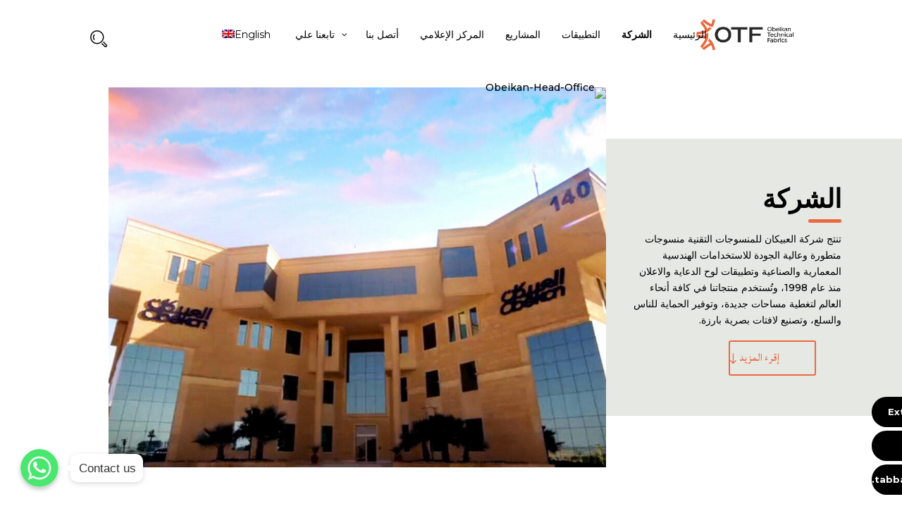

--- FILE ---
content_type: text/html; charset=UTF-8
request_url: https://obeikanfabrics.com/the-company/?lang=ar
body_size: 75401
content:
<!DOCTYPE html>
<html dir=rtl lang="ar">
<head>
	<meta charset="UTF-8" />
<meta http-equiv="X-UA-Compatible" content="IE=edge">
	<link rel="pingback" href="https://obeikanfabrics.com/xmlrpc.php" />

	<script type="text/javascript">
		document.documentElement.className = 'js';
	</script>
	
	<script>var et_site_url='https://obeikanfabrics.com';var et_post_id='2020';function et_core_page_resource_fallback(a,b){"undefined"===typeof b&&(b=a.sheet.cssRules&&0===a.sheet.cssRules.length);b&&(a.onerror=null,a.onload=null,a.href?a.href=et_site_url+"/?et_core_page_resource="+a.id+et_post_id:a.src&&(a.src=et_site_url+"/?et_core_page_resource="+a.id+et_post_id))}
</script><title>The Company | Obeikan Technical Fabrics (OTF)</title>
<meta name='robots' content='max-image-preview:large' />
<link rel="alternate" hreflang="ar" href="https://obeikanfabrics.com/the-company/?lang=ar" />
<link rel="alternate" hreflang="en" href="https://obeikanfabrics.com/the-company/" />
<link rel="alternate" hreflang="x-default" href="https://obeikanfabrics.com/the-company/" />
<link rel='dns-prefetch' href='//fonts.googleapis.com' />
<link rel='dns-prefetch' href='//s.w.org' />
<link rel="alternate" type="application/rss+xml" title="Obeikan Technical Fabrics (OTF) &laquo; الخلاصة" href="https://obeikanfabrics.com/feed/?lang=ar" />
<link rel="alternate" type="application/rss+xml" title="Obeikan Technical Fabrics (OTF) &laquo; خلاصة التعليقات" href="https://obeikanfabrics.com/comments/feed/?lang=ar" />
		<!-- This site uses the Google Analytics by MonsterInsights plugin v8.20.1 - Using Analytics tracking - https://www.monsterinsights.com/ -->
							<script src="//www.googletagmanager.com/gtag/js?id=G-LRE6YCFDEY"  data-cfasync="false" data-wpfc-render="false" type="text/javascript" async></script>
			<script data-cfasync="false" data-wpfc-render="false" type="text/javascript">
				var mi_version = '8.20.1';
				var mi_track_user = true;
				var mi_no_track_reason = '';
				
								var disableStrs = [
										'ga-disable-G-LRE6YCFDEY',
									];

				/* Function to detect opted out users */
				function __gtagTrackerIsOptedOut() {
					for (var index = 0; index < disableStrs.length; index++) {
						if (document.cookie.indexOf(disableStrs[index] + '=true') > -1) {
							return true;
						}
					}

					return false;
				}

				/* Disable tracking if the opt-out cookie exists. */
				if (__gtagTrackerIsOptedOut()) {
					for (var index = 0; index < disableStrs.length; index++) {
						window[disableStrs[index]] = true;
					}
				}

				/* Opt-out function */
				function __gtagTrackerOptout() {
					for (var index = 0; index < disableStrs.length; index++) {
						document.cookie = disableStrs[index] + '=true; expires=Thu, 31 Dec 2099 23:59:59 UTC; path=/';
						window[disableStrs[index]] = true;
					}
				}

				if ('undefined' === typeof gaOptout) {
					function gaOptout() {
						__gtagTrackerOptout();
					}
				}
								window.dataLayer = window.dataLayer || [];

				window.MonsterInsightsDualTracker = {
					helpers: {},
					trackers: {},
				};
				if (mi_track_user) {
					function __gtagDataLayer() {
						dataLayer.push(arguments);
					}

					function __gtagTracker(type, name, parameters) {
						if (!parameters) {
							parameters = {};
						}

						if (parameters.send_to) {
							__gtagDataLayer.apply(null, arguments);
							return;
						}

						if (type === 'event') {
														parameters.send_to = monsterinsights_frontend.v4_id;
							var hookName = name;
							if (typeof parameters['event_category'] !== 'undefined') {
								hookName = parameters['event_category'] + ':' + name;
							}

							if (typeof MonsterInsightsDualTracker.trackers[hookName] !== 'undefined') {
								MonsterInsightsDualTracker.trackers[hookName](parameters);
							} else {
								__gtagDataLayer('event', name, parameters);
							}
							
						} else {
							__gtagDataLayer.apply(null, arguments);
						}
					}

					__gtagTracker('js', new Date());
					__gtagTracker('set', {
						'developer_id.dZGIzZG': true,
											});
										__gtagTracker('config', 'G-LRE6YCFDEY', {"forceSSL":"true","link_attribution":"true"} );
															window.gtag = __gtagTracker;										(function () {
						/* https://developers.google.com/analytics/devguides/collection/analyticsjs/ */
						/* ga and __gaTracker compatibility shim. */
						var noopfn = function () {
							return null;
						};
						var newtracker = function () {
							return new Tracker();
						};
						var Tracker = function () {
							return null;
						};
						var p = Tracker.prototype;
						p.get = noopfn;
						p.set = noopfn;
						p.send = function () {
							var args = Array.prototype.slice.call(arguments);
							args.unshift('send');
							__gaTracker.apply(null, args);
						};
						var __gaTracker = function () {
							var len = arguments.length;
							if (len === 0) {
								return;
							}
							var f = arguments[len - 1];
							if (typeof f !== 'object' || f === null || typeof f.hitCallback !== 'function') {
								if ('send' === arguments[0]) {
									var hitConverted, hitObject = false, action;
									if ('event' === arguments[1]) {
										if ('undefined' !== typeof arguments[3]) {
											hitObject = {
												'eventAction': arguments[3],
												'eventCategory': arguments[2],
												'eventLabel': arguments[4],
												'value': arguments[5] ? arguments[5] : 1,
											}
										}
									}
									if ('pageview' === arguments[1]) {
										if ('undefined' !== typeof arguments[2]) {
											hitObject = {
												'eventAction': 'page_view',
												'page_path': arguments[2],
											}
										}
									}
									if (typeof arguments[2] === 'object') {
										hitObject = arguments[2];
									}
									if (typeof arguments[5] === 'object') {
										Object.assign(hitObject, arguments[5]);
									}
									if ('undefined' !== typeof arguments[1].hitType) {
										hitObject = arguments[1];
										if ('pageview' === hitObject.hitType) {
											hitObject.eventAction = 'page_view';
										}
									}
									if (hitObject) {
										action = 'timing' === arguments[1].hitType ? 'timing_complete' : hitObject.eventAction;
										hitConverted = mapArgs(hitObject);
										__gtagTracker('event', action, hitConverted);
									}
								}
								return;
							}

							function mapArgs(args) {
								var arg, hit = {};
								var gaMap = {
									'eventCategory': 'event_category',
									'eventAction': 'event_action',
									'eventLabel': 'event_label',
									'eventValue': 'event_value',
									'nonInteraction': 'non_interaction',
									'timingCategory': 'event_category',
									'timingVar': 'name',
									'timingValue': 'value',
									'timingLabel': 'event_label',
									'page': 'page_path',
									'location': 'page_location',
									'title': 'page_title',
								};
								for (arg in args) {
																		if (!(!args.hasOwnProperty(arg) || !gaMap.hasOwnProperty(arg))) {
										hit[gaMap[arg]] = args[arg];
									} else {
										hit[arg] = args[arg];
									}
								}
								return hit;
							}

							try {
								f.hitCallback();
							} catch (ex) {
							}
						};
						__gaTracker.create = newtracker;
						__gaTracker.getByName = newtracker;
						__gaTracker.getAll = function () {
							return [];
						};
						__gaTracker.remove = noopfn;
						__gaTracker.loaded = true;
						window['__gaTracker'] = __gaTracker;
					})();
									} else {
										console.log("");
					(function () {
						function __gtagTracker() {
							return null;
						}

						window['__gtagTracker'] = __gtagTracker;
						window['gtag'] = __gtagTracker;
					})();
									}
			</script>
				<!-- / Google Analytics by MonsterInsights -->
				<script type="text/javascript">
			window._wpemojiSettings = {"baseUrl":"https:\/\/s.w.org\/images\/core\/emoji\/13.1.0\/72x72\/","ext":".png","svgUrl":"https:\/\/s.w.org\/images\/core\/emoji\/13.1.0\/svg\/","svgExt":".svg","source":{"concatemoji":"https:\/\/obeikanfabrics.com\/wp-includes\/js\/wp-emoji-release.min.js?ver=5.8.2"}};
			!function(e,a,t){var n,r,o,i=a.createElement("canvas"),p=i.getContext&&i.getContext("2d");function s(e,t){var a=String.fromCharCode;p.clearRect(0,0,i.width,i.height),p.fillText(a.apply(this,e),0,0);e=i.toDataURL();return p.clearRect(0,0,i.width,i.height),p.fillText(a.apply(this,t),0,0),e===i.toDataURL()}function c(e){var t=a.createElement("script");t.src=e,t.defer=t.type="text/javascript",a.getElementsByTagName("head")[0].appendChild(t)}for(o=Array("flag","emoji"),t.supports={everything:!0,everythingExceptFlag:!0},r=0;r<o.length;r++)t.supports[o[r]]=function(e){if(!p||!p.fillText)return!1;switch(p.textBaseline="top",p.font="600 32px Arial",e){case"flag":return s([127987,65039,8205,9895,65039],[127987,65039,8203,9895,65039])?!1:!s([55356,56826,55356,56819],[55356,56826,8203,55356,56819])&&!s([55356,57332,56128,56423,56128,56418,56128,56421,56128,56430,56128,56423,56128,56447],[55356,57332,8203,56128,56423,8203,56128,56418,8203,56128,56421,8203,56128,56430,8203,56128,56423,8203,56128,56447]);case"emoji":return!s([10084,65039,8205,55357,56613],[10084,65039,8203,55357,56613])}return!1}(o[r]),t.supports.everything=t.supports.everything&&t.supports[o[r]],"flag"!==o[r]&&(t.supports.everythingExceptFlag=t.supports.everythingExceptFlag&&t.supports[o[r]]);t.supports.everythingExceptFlag=t.supports.everythingExceptFlag&&!t.supports.flag,t.DOMReady=!1,t.readyCallback=function(){t.DOMReady=!0},t.supports.everything||(n=function(){t.readyCallback()},a.addEventListener?(a.addEventListener("DOMContentLoaded",n,!1),e.addEventListener("load",n,!1)):(e.attachEvent("onload",n),a.attachEvent("onreadystatechange",function(){"complete"===a.readyState&&t.readyCallback()})),(n=t.source||{}).concatemoji?c(n.concatemoji):n.wpemoji&&n.twemoji&&(c(n.twemoji),c(n.wpemoji)))}(window,document,window._wpemojiSettings);
		</script>
		<meta content="Divi v.4.9.7" name="generator"/><style type="text/css">
img.wp-smiley,
img.emoji {
	display: inline !important;
	border: none !important;
	box-shadow: none !important;
	height: 1em !important;
	width: 1em !important;
	margin: 0 .07em !important;
	vertical-align: -0.1em !important;
	background: none !important;
	padding: 0 !important;
}
</style>
	<link rel='stylesheet' id='chaty-front-css-css'  href='https://obeikanfabrics.com/wp-content/plugins/chaty/css/chaty-front.min.css?ver=1655207450' type='text/css' media='all' />
<style id='chaty-front-css-inline-css' type='text/css'>
                                #wechat-qr-code{left: 104px; right:auto;}
                                .chaty-widget-is a{display: block; margin:0; padding:0;border-radius: 50%;-webkit-border-radius: 50%;-moz-border-radius: 50%; }
                .chaty-widget-is svg{margin:0; padding:0;}
                .chaty-main-widget { display: none; }
                .chaty-in-desktop .chaty-main-widget.is-in-desktop { display: block; }
                .chaty-in-mobile .chaty-main-widget.is-in-mobile { display: block; }
                .chaty-widget.hide-widget { display: none !important; }
                .chaty-widget, .chaty-widget .get, .chaty-widget .get a { width: 62px }
                .facustom-icon { width: 54px; line-height: 54px; height: 54px; font-size: 27px; }
                .chaty-widget-is a { width: 54px; height: 54px; }
                                .chaty-widget { font-family: -apple-system,BlinkMacSystemFont,Segoe UI,Roboto,Oxygen-Sans,Ubuntu,Cantarell,Helvetica Neue,sans-serif; }
                                                .facustom-icon.chaty-btn-whatsapp {background-color: #49E670}
                .chaty-whatsapp .color-element {fill: #49E670; background: #49E670}
                                /*.chaty-widget-i-title.hide-it { display: none !important; }*/
                body div.chaty-widget.hide-widget { display: none !important; }
            .i-trigger .chaty-widget-i-title, .chaty-widget-i .chaty-widget-i-title {color:#333333 !important; background:#ffffff !important;}.i-trigger .chaty-widget-i-title p, .chaty-widget-i.chaty-main-widget .chaty-widget-i-title p {color:#333333 !important; }.i-trigger .chaty-widget-i:not(.no-tooltip):before, .chaty-widget-i.chaty-main-widget:before { border-color: transparent transparent transparent #ffffff !important;}.chaty-widget.chaty-widget-is-right .i-trigger .i-trigger-open.chaty-widget-i:before, .chaty-widget.chaty-widget-is-right .chaty-widget-i:before { border-color: transparent #ffffff transparent transparent !important;}.chaty-widget.chaty-widget-is-right .i-trigger .chaty-widget-i:before, .chaty-widget.chaty-widget-is-right .chaty-widget-i:before {border-color: transparent #ffffff transparent transparent !important; }
</style>
<link rel='stylesheet' id='wp-block-library-rtl-css'  href='https://obeikanfabrics.com/wp-includes/css/dist/block-library/style-rtl.min.css?ver=5.8.2' type='text/css' media='all' />
<link rel='stylesheet' id='rs-plugin-settings-css'  href='https://obeikanfabrics.com/wp-content/plugins/revslider/public/assets/css/rs6.css?ver=6.2.23' type='text/css' media='all' />
<style id='rs-plugin-settings-inline-css' type='text/css'>
#rs-demo-id {}
</style>
<link rel='stylesheet' id='wpml-menu-item-0-css'  href='//obeikanfabrics.com/wp-content/plugins/sitepress-multilingual-cms/templates/language-switchers/menu-item/style.min.css?ver=1' type='text/css' media='all' />
<link rel='stylesheet' id='et-gf-arabic-css'  href='//fonts.googleapis.com/earlyaccess/lateef.css' type='text/css' media='all' />
<link rel='stylesheet' id='divi-style-css'  href='https://obeikanfabrics.com/wp-content/themes/Divi/style.css?ver=4.9.7' type='text/css' media='all' />
<link rel='stylesheet' id='quadmenu-divi-css'  href='https://obeikanfabrics.com/wp-content/uploads/Divi/quadmenu-divi.css?ver=1708423032' type='text/css' media='all' />
<link rel='stylesheet' id='pscrollbar-css'  href='https://obeikanfabrics.com/wp-content/plugins/quadmenu/assets/frontend/pscrollbar/perfect-scrollbar.min.css?ver=2.1.9' type='text/css' media='all' />
<link rel='stylesheet' id='owlcarousel-css'  href='https://obeikanfabrics.com/wp-content/plugins/quadmenu/assets/frontend/owlcarousel/owl.carousel.min.css?ver=2.1.9' type='text/css' media='all' />
<link rel='stylesheet' id='quadmenu-normalize-css'  href='https://obeikanfabrics.com/wp-content/plugins/quadmenu/assets/frontend/css/quadmenu-normalize.min.css?ver=2.1.9' type='text/css' media='all' />
<link rel='stylesheet' id='quadmenu-widgets-css'  href='https://obeikanfabrics.com/wp-content/uploads/Divi/quadmenu-widgets.css?ver=1708423032' type='text/css' media='all' />
<link rel='stylesheet' id='quadmenu-css'  href='https://obeikanfabrics.com/wp-content/plugins/quadmenu/assets/frontend/css/quadmenu.min.css?ver=2.1.9' type='text/css' media='all' />
<link rel='stylesheet' id='quadmenu-locations-css'  href='https://obeikanfabrics.com/wp-content/uploads/Divi/quadmenu-locations.css?ver=1708423032' type='text/css' media='all' />
<link rel='stylesheet' id='fontawesome-css'  href='https://obeikanfabrics.com/wp-content/plugins/quadmenu/assets/frontend/icons/fontawesome/css/font-awesome.min.css?ver=5.8.2' type='text/css' media='all' />
<link rel='stylesheet' id='et-builder-googlefonts-cached-css'  href='https://fonts.googleapis.com/css?family=Montserrat:100,100italic,200,200italic,300,300italic,regular,italic,500,500italic,600,600italic,700,700italic,800,800italic,900,900italic&#038;subset=latin,latin-ext&#038;display=swap' type='text/css' media='all' />
<link rel='stylesheet' id='redux-google-fonts-quadmenu_Divi-css'  href='https://fonts.googleapis.com/css?family=Montserrat%3A400%7CDosis%3A400normal%2C600normal&#038;ver=1708881634' type='text/css' media='all' />
<script type='text/javascript' src='https://obeikanfabrics.com/wp-includes/js/jquery/jquery.min.js?ver=3.6.0' id='jquery-core-js'></script>
<script type='text/javascript' src='https://obeikanfabrics.com/wp-includes/js/jquery/jquery-migrate.min.js?ver=3.3.2' id='jquery-migrate-js'></script>
<script type='text/javascript' id='chaty-front-end-js-extra'>
/* <![CDATA[ */
var chaty_settings = {"object_settings":{"isPRO":0,"pending_messages":"off","cht_cta_bg_color":"#ffffff","cht_cta_text_color":"#333333","click_setting":"click","number_of_messages":"1","number_color":"#ffffff","number_bg_color":"#dd0000","position":"left","social":[{"val":"966532105737","default_icon":"<svg class=\"ico_d \" width=\"39\" height=\"39\" viewBox=\"0 0 39 39\" fill=\"none\" xmlns=\"http:\/\/www.w3.org\/2000\/svg\" style=\"transform: rotate(0deg);\"><circle class=\"color-element\" cx=\"19.4395\" cy=\"19.4395\" r=\"19.4395\" fill=\"#49E670\"\/><path d=\"M12.9821 10.1115C12.7029 10.7767 11.5862 11.442 10.7486 11.575C10.1902 11.7081 9.35269 11.8411 6.84003 10.7767C3.48981 9.44628 1.39593 6.25317 1.25634 6.12012C1.11674 5.85403 2.13001e-06 4.39053 2.13001e-06 2.92702C2.13001e-06 1.46351 0.83755 0.665231 1.11673 0.399139C1.39592 0.133046 1.8147 1.01506e-06 2.23348 1.01506e-06C2.37307 1.01506e-06 2.51267 1.01506e-06 2.65226 1.01506e-06C2.93144 1.01506e-06 3.21063 -2.02219e-06 3.35022 0.532183C3.62941 1.19741 4.32736 2.66092 4.32736 2.79397C4.46696 2.92702 4.46696 3.19311 4.32736 3.32616C4.18777 3.59225 4.18777 3.59224 3.90858 3.85834C3.76899 3.99138 3.6294 4.12443 3.48981 4.39052C3.35022 4.52357 3.21063 4.78966 3.35022 5.05576C3.48981 5.32185 4.18777 6.38622 5.16491 7.18449C6.42125 8.24886 7.39839 8.51496 7.81717 8.78105C8.09636 8.91409 8.37554 8.9141 8.65472 8.648C8.93391 8.38191 9.21309 7.98277 9.49228 7.58363C9.77146 7.31754 10.0507 7.1845 10.3298 7.31754C10.609 7.45059 12.2841 8.11582 12.5633 8.38191C12.8425 8.51496 13.1217 8.648 13.1217 8.78105C13.1217 8.78105 13.1217 9.44628 12.9821 10.1115Z\" transform=\"translate(12.9597 12.9597)\" fill=\"#FAFAFA\"\/><path d=\"M0.196998 23.295L0.131434 23.4862L0.323216 23.4223L5.52771 21.6875C7.4273 22.8471 9.47325 23.4274 11.6637 23.4274C18.134 23.4274 23.4274 18.134 23.4274 11.6637C23.4274 5.19344 18.134 -0.1 11.6637 -0.1C5.19344 -0.1 -0.1 5.19344 -0.1 11.6637C-0.1 13.9996 0.624492 16.3352 1.93021 18.2398L0.196998 23.295ZM5.87658 19.8847L5.84025 19.8665L5.80154 19.8788L2.78138 20.8398L3.73978 17.9646L3.75932 17.906L3.71562 17.8623L3.43104 17.5777C2.27704 15.8437 1.55796 13.8245 1.55796 11.6637C1.55796 6.03288 6.03288 1.55796 11.6637 1.55796C17.2945 1.55796 21.7695 6.03288 21.7695 11.6637C21.7695 17.2945 17.2945 21.7695 11.6637 21.7695C9.64222 21.7695 7.76778 21.1921 6.18227 20.039L6.17557 20.0342L6.16817 20.0305L5.87658 19.8847Z\" transform=\"translate(7.7758 7.77582)\" fill=\"white\" stroke=\"white\" stroke-width=\"0.2\"\/><\/svg>","bg_color":"#49E670","rbg_color":"73,230,112","title":"WhatsApp","img_url":"","social_channel":"whatsapp","channel_type":"whatsapp","href_url":"https:\/\/web.whatsapp.com\/send?phone=966532105737","desktop_target":"_blank","mobile_target":"","qr_code_image":"","channel":"Whatsapp","is_mobile":1,"is_desktop":1,"mobile_url":"https:\/\/wa.me\/966532105737","on_click":"","has_font":0,"popup_html":"","has_custom_popup":0,"is_default_open":0}],"pos_side":"right","bot":"25","side":"25","device":"desktop_active mobile_active","color":"#A886CD","rgb_color":"168,134,205","widget_size":"54","widget_type":"chat-base","widget_img":"","cta":"Contact us","active":"true","close_text":"Hide","analytics":0,"save_user_clicks":0,"close_img":"","is_mobile":0,"ajax_url":"https:\/\/obeikanfabrics.com\/wp-admin\/admin-ajax.php","animation_class":"","time_trigger":"yes","trigger_time":"0","exit_intent":"no","on_page_scroll":"no","page_scroll":"0","gmt":"","display_conditions":0,"display_rules":[],"display_state":"click","has_close_button":"yes","mode":"vertical"},"ajax_url":"https:\/\/obeikanfabrics.com\/wp-admin\/admin-ajax.php"};
/* ]]> */
</script>
<script type='text/javascript' src='https://obeikanfabrics.com/wp-content/plugins/chaty/js/cht-front-script.js?ver=1655207450' id='chaty-front-end-js'></script>
<script type='text/javascript' src='https://obeikanfabrics.com/wp-content/plugins/google-analytics-for-wordpress/assets/js/frontend-gtag.js?ver=8.20.1' id='monsterinsights-frontend-script-js'></script>
<script data-cfasync="false" data-wpfc-render="false" type="text/javascript" id='monsterinsights-frontend-script-js-extra'>/* <![CDATA[ */
var monsterinsights_frontend = {"js_events_tracking":"true","download_extensions":"doc,pdf,ppt,zip,xls,docx,pptx,xlsx","inbound_paths":"[{\"path\":\"\\\/go\\\/\",\"label\":\"affiliate\"},{\"path\":\"\\\/recommend\\\/\",\"label\":\"affiliate\"}]","home_url":"https:\/\/obeikanfabrics.com\/?lang=ar","hash_tracking":"false","v4_id":"G-LRE6YCFDEY"};/* ]]> */
</script>
<script type='text/javascript' src='https://obeikanfabrics.com/wp-content/plugins/revslider/public/assets/js/rbtools.min.js?ver=6.2.23' id='tp-tools-js'></script>
<script type='text/javascript' src='https://obeikanfabrics.com/wp-content/plugins/revslider/public/assets/js/rs6.min.js?ver=6.2.23' id='revmin-js'></script>
<link rel="https://api.w.org/" href="https://obeikanfabrics.com/wp-json/" /><link rel="alternate" type="application/json" href="https://obeikanfabrics.com/wp-json/wp/v2/pages/2020" /><link rel="EditURI" type="application/rsd+xml" title="RSD" href="https://obeikanfabrics.com/xmlrpc.php?rsd" />
<link rel="wlwmanifest" type="application/wlwmanifest+xml" href="https://obeikanfabrics.com/wp-includes/wlwmanifest.xml" /> 
<link rel="stylesheet" href="https://obeikanfabrics.com/wp-content/themes/Divi/rtl.css" type="text/css" media="screen" />
<link rel="canonical" href="https://obeikanfabrics.com/the-company/" />
<link rel='shortlink' href='https://obeikanfabrics.com/?p=2020&#038;lang=ar' />
<link rel="alternate" type="application/json+oembed" href="https://obeikanfabrics.com/wp-json/oembed/1.0/embed?url=https%3A%2F%2Fobeikanfabrics.com%2Fthe-company%2F%3Flang%3Dar" />
<link rel="alternate" type="text/xml+oembed" href="https://obeikanfabrics.com/wp-json/oembed/1.0/embed?url=https%3A%2F%2Fobeikanfabrics.com%2Fthe-company%2F%3Flang%3Dar&#038;format=xml" />
<meta name="generator" content="WPML ver:4.5.14 stt:5,1;" />
<!-- Google Tag Manager -->

<script>(function(w,d,s,l,i){w[l]=w[l]||[];w[l].push({'gtm.start':

new Date().getTime(),event:'gtm.js'});var f=d.getElementsByTagName(s)[0],

j=d.createElement(s),dl=l!='dataLayer'?'&l='+l:'';j.async=true;j.src=

'https://www.googletagmanager.com/gtm.js?id='+i+dl;f.parentNode.insertBefore(j,f);

})(window,document,'script','dataLayer','GTM-W8R5CPZ');</script>

<!-- End Google Tag Manager --><meta name="viewport" content="width=device-width, initial-scale=1.0, maximum-scale=1.0, user-scalable=0" /><link rel="preload" href="https://obeikanfabrics.com/wp-content/themes/Divi/core/admin/fonts/modules.ttf" as="font" crossorigin="anonymous">    <style>
    #quadmenu.quadmenu-is-horizontal .quadmenu-navbar-nav>li.quadmenu-item-type-tabs>.quadmenu-dropdown-menu>ul>li>ul.quadmenu-tabs>li.quadmenu-item-type-tab {
                        background-color: rgb(245, 245, 245);
                    }

                    #sidr {
                        display: none!important;
                    }              
                    #quadmenu.quadmenu-oceanwp:not(.quadmenu-is-horizontal) .navbar-offcanvas {
                        background-color: #333;
                    }
                    #quadmenu.quadmenu-oceanwp {
                        position: absolute;
                        background-color: transparent;
                        z-index: 9999;
                        left: 0;
                        right: 0;
                        width: 100%;
                    }
                    #quadmenu.quadmenu-oceanwp .quadmenu-navbar-nav > li.quadmenu-item:last-child .quadmenu-item-content, 
                    #quadmenu.quadmenu-oceanwp .quadmenu-navbar-nav > li.quadmenu-item:last-child .quadmenu-toggle-container {
                        padding-right: 15px;
                    }
                    #quadmenu.quadmenu-oceanwp .quadmenu-navbar-brand {
                        padding-left: 0;
                        padding-right: 0;
                    }
                    #quadmenu.quadmenu-oceanwp.quadmenu-is-horizontal .quadmenu-navbar-nav li > .quadmenu-dropdown-menu,
                    #quadmenu.quadmenu-oceanwp.quadmenu-is-horizontal .quadmenu-navbar-nav li > .quadmenu-dropdown-menu {
                        border-top: 4px solid #52a7fe;
                    }   
    </style>
    <meta name="generator" content="Powered by Slider Revolution 6.2.23 - responsive, Mobile-Friendly Slider Plugin for WordPress with comfortable drag and drop interface." />
<meta name="viewport" content="user-scalable=no, width=device-width, initial-scale=1.0, maximum-scale=1">
<meta name="apple-mobile-web-app-capable" content="yes"><link rel="icon" href="https://obeikanfabrics.com/wp-content/uploads/2021/05/OTF_logo.png" sizes="32x32" />
<link rel="icon" href="https://obeikanfabrics.com/wp-content/uploads/2021/05/OTF_logo.png" sizes="192x192" />
<link rel="apple-touch-icon" href="https://obeikanfabrics.com/wp-content/uploads/2021/05/OTF_logo.png" />
<meta name="msapplication-TileImage" content="https://obeikanfabrics.com/wp-content/uploads/2021/05/OTF_logo.png" />
<script type="text/javascript">function setREVStartSize(e){
			//window.requestAnimationFrame(function() {				 
				window.RSIW = window.RSIW===undefined ? window.innerWidth : window.RSIW;	
				window.RSIH = window.RSIH===undefined ? window.innerHeight : window.RSIH;	
				try {								
					var pw = document.getElementById(e.c).parentNode.offsetWidth,
						newh;
					pw = pw===0 || isNaN(pw) ? window.RSIW : pw;
					e.tabw = e.tabw===undefined ? 0 : parseInt(e.tabw);
					e.thumbw = e.thumbw===undefined ? 0 : parseInt(e.thumbw);
					e.tabh = e.tabh===undefined ? 0 : parseInt(e.tabh);
					e.thumbh = e.thumbh===undefined ? 0 : parseInt(e.thumbh);
					e.tabhide = e.tabhide===undefined ? 0 : parseInt(e.tabhide);
					e.thumbhide = e.thumbhide===undefined ? 0 : parseInt(e.thumbhide);
					e.mh = e.mh===undefined || e.mh=="" || e.mh==="auto" ? 0 : parseInt(e.mh,0);		
					if(e.layout==="fullscreen" || e.l==="fullscreen") 						
						newh = Math.max(e.mh,window.RSIH);					
					else{					
						e.gw = Array.isArray(e.gw) ? e.gw : [e.gw];
						for (var i in e.rl) if (e.gw[i]===undefined || e.gw[i]===0) e.gw[i] = e.gw[i-1];					
						e.gh = e.el===undefined || e.el==="" || (Array.isArray(e.el) && e.el.length==0)? e.gh : e.el;
						e.gh = Array.isArray(e.gh) ? e.gh : [e.gh];
						for (var i in e.rl) if (e.gh[i]===undefined || e.gh[i]===0) e.gh[i] = e.gh[i-1];
											
						var nl = new Array(e.rl.length),
							ix = 0,						
							sl;					
						e.tabw = e.tabhide>=pw ? 0 : e.tabw;
						e.thumbw = e.thumbhide>=pw ? 0 : e.thumbw;
						e.tabh = e.tabhide>=pw ? 0 : e.tabh;
						e.thumbh = e.thumbhide>=pw ? 0 : e.thumbh;					
						for (var i in e.rl) nl[i] = e.rl[i]<window.RSIW ? 0 : e.rl[i];
						sl = nl[0];									
						for (var i in nl) if (sl>nl[i] && nl[i]>0) { sl = nl[i]; ix=i;}															
						var m = pw>(e.gw[ix]+e.tabw+e.thumbw) ? 1 : (pw-(e.tabw+e.thumbw)) / (e.gw[ix]);					
						newh =  (e.gh[ix] * m) + (e.tabh + e.thumbh);
					}				
					if(window.rs_init_css===undefined) window.rs_init_css = document.head.appendChild(document.createElement("style"));					
					document.getElementById(e.c).height = newh+"px";
					window.rs_init_css.innerHTML += "#"+e.c+"_wrapper { height: "+newh+"px }";				
				} catch(e){
					console.log("Failure at Presize of Slider:" + e)
				}					   
			//});
		  };</script>
<link rel="stylesheet" id="et-core-unified-tb-2049-2020-cached-inline-styles" href="https://obeikanfabrics.com/wp-content/et-cache/2020/et-core-unified-tb-2049-2020-17658993709771.min.css" onerror="et_core_page_resource_fallback(this, true)" onload="et_core_page_resource_fallback(this)" /><link rel="stylesheet" id="et-core-unified-2020-cached-inline-styles" href="https://obeikanfabrics.com/wp-content/et-cache/2020/et-core-unified-2020-17658993709771.min.css" onerror="et_core_page_resource_fallback(this, true)" onload="et_core_page_resource_fallback(this)" /></head>
<body class="rtl page-template-default page page-id-2020 et-tb-has-template et-tb-has-footer et_pb_button_helper_class et_fixed_nav et_show_nav et_primary_nav_dropdown_animation_fade et_secondary_nav_dropdown_animation_fade et_header_style_left et_cover_background et_pb_gutter osx et_pb_gutters3 et_pb_pagebuilder_layout et_no_sidebar et_divi_theme et-db et_minified_js et_minified_css">
	<!-- Google Tag Manager (noscript) -->

<noscript><iframe src="https://www.googletagmanager.com/ns.html?id=GTM-W8R5CPZ"

height="0" width="0" style="display:none;visibility:hidden"></iframe></noscript>

<!-- End Google Tag Manager (noscript) --><div id="page-container">
<div id="et-boc" class="et-boc">
			
		

	<header id="main-header" data-height-onload="80">
		<div class="container clearfix et_menu_container">
					<div class="logo_container">
				<span class="logo_helper"></span>
				<a href="https://obeikanfabrics.com/?lang=ar">
				<img src="https://obeikanfabrics.com/wp-content/uploads/2024/02/Untitled-design-13.png" width="622" height="341" alt="Obeikan Technical Fabrics (OTF)" id="logo" data-height-percentage="70" />
				</a>
			</div>
					<div id="et-top-navigation" data-height="80" data-fixed-height="40">
									<nav id="top-menu-nav">
					<nav id="quadmenu" class="quadmenu-divi quadmenu-v2.1.9 quadmenu-align-right quadmenu-divider-hide quadmenu-carets-show quadmenu-background-color quadmenu-mobile-shadow-hide quadmenu-dropdown-shadow-show" data-template="collapse" data-theme="divi" data-unwrap="" data-width="0" data-selector="" data-breakpoint="980" data-sticky="0" data-sticky-offset="0">
  <div class="quadmenu-container">
    <div class="quadmenu-navbar-header">
      <button type="button" class="quadmenu-navbar-toggle collapsed" data-quadmenu="collapse" data-target="#quadmenu_2" aria-expanded="false" aria-controls="quadmenu">
  <span class="icon-bar-container">
    <span class="icon-bar icon-bar-top"></span>
    <span class="icon-bar icon-bar-middle"></span>
    <span class="icon-bar icon-bar-bottom"></span>
  </span>
</button>          </div>
    <div id="quadmenu_2" class="quadmenu-navbar-collapse collapse">
      <ul class="quadmenu-navbar-nav"><li id="menu-item-1999" class="quadmenu-item-1999 quadmenu-item quadmenu-item-object-custom quadmenu-item-home quadmenu-item-type-default quadmenu-item-level-0 quadmenu-has-title quadmenu-has-link quadmenu-has-background quadmenu-dropdown-right">        <a  href="https://obeikanfabrics.com/?lang=ar">
      <span class="quadmenu-item-content">
                                              <span class="quadmenu-text  hover t_1000">الرئيسية</span>
                                            </span>
    </a>
        </li><li id="menu-item-2000" class="quadmenu-item-2000 quadmenu-item quadmenu-item-object-custom current-menu-item quadmenu-item-type-default quadmenu-item-level-0 quadmenu-has-title quadmenu-has-link quadmenu-has-background quadmenu-dropdown-right">        <a  href="https://obeikanfabrics.com/the-company/?lang=ar">
      <span class="quadmenu-item-content">
                                              <span class="quadmenu-text  hover t_1000">الشركة</span>
                                            </span>
    </a>
        </li><li id="menu-item-2001" class="quadmenu-item-2001 quadmenu-item quadmenu-item-object-custom quadmenu-item-type-default quadmenu-item-level-0 quadmenu-has-title quadmenu-has-link quadmenu-has-background quadmenu-dropdown-right">        <a  href="https://obeikanfabrics.com/applications/?lang=ar">
      <span class="quadmenu-item-content">
                                              <span class="quadmenu-text  hover t_1000">التطبيقات</span>
                                            </span>
    </a>
        </li><li id="menu-item-2002" class="quadmenu-item-2002 quadmenu-item quadmenu-item-object-custom quadmenu-item-type-default quadmenu-item-level-0 quadmenu-has-title quadmenu-has-link quadmenu-has-background quadmenu-dropdown-right">        <a  href="https://obeikanfabrics.com/references/?lang=ar">
      <span class="quadmenu-item-content">
                                              <span class="quadmenu-text  hover t_1000">المشاريع</span>
                                            </span>
    </a>
        </li><li id="menu-item-2003" class="quadmenu-item-2003 quadmenu-item quadmenu-item-object-custom quadmenu-item-type-default quadmenu-item-level-0 quadmenu-has-title quadmenu-has-link quadmenu-has-background quadmenu-dropdown-right">        <a  href="https://obeikanfabrics.com/media-center/?lang=ar">
      <span class="quadmenu-item-content">
                                              <span class="quadmenu-text  hover t_1000">المركز الإعلامي</span>
                                            </span>
    </a>
        </li><li id="menu-item-2004" class="quadmenu-item-2004 quadmenu-item quadmenu-item-object-custom quadmenu-item-type-default quadmenu-item-level-0 quadmenu-has-title quadmenu-has-link quadmenu-has-background quadmenu-dropdown-right">        <a  href="https://obeikanfabrics.com/contact-us/?lang=ar">
      <span class="quadmenu-item-content">
                                              <span class="quadmenu-text  hover t_1000">أتصل بنا</span>
                                            </span>
    </a>
        </li><li id="menu-item-2005" class="quadmenu-item-2005 quadmenu-item quadmenu-item-object-custom quadmenu-item-has-children quadmenu-item-type-default quadmenu-item-level-0 quadmenu-dropdown quadmenu-has-caret quadmenu-has-title quadmenu-has-link quadmenu-has-background quadmenu-dropdown-right">        <a  href="#" class="quadmenu-dropdown-toggle hoverintent">
      <span class="quadmenu-item-content">
                              <span class="quadmenu-caret"></span>
                            <span class="quadmenu-text  hover t_1000">تابعنا  علي</span>
                                            </span>
    </a>
            <div id="dropdown-2005" class="quadmenu_fadeIn t_100 quadmenu-dropdown-menu">
            <ul>
        <li id="menu-item-2006" class="quadmenu-item-2006 quadmenu-item quadmenu-item-object-custom quadmenu-item-type-default quadmenu-item-level-1 quadmenu-has-title quadmenu-has-link quadmenu-has-background quadmenu-dropdown-right">        <a  href="https://www.facebook.com/otfcl">
      <span class="quadmenu-item-content">
                                              <span class="quadmenu-text  hover t_1000">فيس بوك</span>
                                            </span>
    </a>
        </li><li id="menu-item-2007" class="quadmenu-item-2007 quadmenu-item quadmenu-item-object-custom quadmenu-item-type-default quadmenu-item-level-1 quadmenu-has-title quadmenu-has-link quadmenu-has-background quadmenu-dropdown-right">        <a  href="https://www.linkedin.com/company/obeikantechnicalfabric">
      <span class="quadmenu-item-content">
                                              <span class="quadmenu-text  hover t_1000">لينكد إن</span>
                                            </span>
    </a>
        </li><li id="menu-item-2008" class="quadmenu-item-2008 quadmenu-item quadmenu-item-object-custom quadmenu-item-type-default quadmenu-item-level-1 quadmenu-has-title quadmenu-has-link quadmenu-has-background quadmenu-dropdown-right">        <a  href="https://twitter.com/ObeikanL">
      <span class="quadmenu-item-content">
                                              <span class="quadmenu-text  hover t_1000">تويتر</span>
                                            </span>
    </a>
        </li><li id="menu-item-2039" class="quadmenu-item-2039 quadmenu-item quadmenu-item-object-custom quadmenu-item-type-default quadmenu-item-level-1 quadmenu-has-title quadmenu-has-link quadmenu-has-background quadmenu-dropdown-right">        <a  href="https://www.instagram.com/obeikaninvestmentgroup/">
      <span class="quadmenu-item-content">
                                              <span class="quadmenu-text  hover t_1000">Instagram</span>
                                            </span>
    </a>
        </li>      </ul>
    </div>
    </li><li id="menu-item-wpml-ls-2-en" class="quadmenu-item-wpml-ls-2-en quadmenu-item wpml-ls-slot-2 wpml-ls-item wpml-ls-item-en wpml-ls-menu-item wpml-ls-first-item wpml-ls-last-item quadmenu-item-type-wpml_ls_menu_item quadmenu-item-object-wpml_ls_menu_item quadmenu-item-type-default quadmenu-item-level-0 quadmenu-has-title quadmenu-has-link">        <a  title="English" href="https://obeikanfabrics.com/the-company/">
      <span class="quadmenu-item-content">
                                              <span class="quadmenu-text  hover t_1000">
            <img
            class="wpml-ls-flag"
            src="https://obeikanfabrics.com/wp-content/plugins/sitepress-multilingual-cms/res/flags/en.png"
            alt=""
            
            
    /><span class="wpml-ls-native" lang="en">English</span></span>
                                            </span>
    </a>
        </li></ul>    </div>
  </div>
</nav>					</nav>
				
				
				
								<div id="et_top_search">
					<span id="et_search_icon"></span>
				</div>
				
				        <div id="et_mobile_nav_menu">
          <div class="mobile_nav closed">
            <span class="select_page">اختر صفحة</span>
            <span class="mobile_menu_bar mobile_menu_bar_toggle"></span>
            <div class="et_mobile_menu">
              <nav id="quadmenu" class="quadmenu-divi quadmenu-v2.1.9 quadmenu-align-right quadmenu-divider-hide quadmenu-carets-show quadmenu-background-color quadmenu-mobile-shadow-hide quadmenu-dropdown-shadow-show" data-template="inherit" data-theme="divi" data-unwrap="" >
  <div class="quadmenu-container">
    <div id="quadmenu_3">
            <ul class="quadmenu-navbar-nav"><li id="menu-item-1999" class="quadmenu-item-1999 quadmenu-item quadmenu-item-object-custom quadmenu-item-home quadmenu-item-type-default quadmenu-item-level-0 quadmenu-has-title quadmenu-has-link quadmenu-has-background quadmenu-dropdown-right">        <a  href="https://obeikanfabrics.com/?lang=ar">
      <span class="quadmenu-item-content">
                                              <span class="quadmenu-text  hover t_1000">الرئيسية</span>
                                            </span>
    </a>
        </li><li id="menu-item-2000" class="quadmenu-item-2000 quadmenu-item quadmenu-item-object-custom current-menu-item quadmenu-item-type-default quadmenu-item-level-0 quadmenu-has-title quadmenu-has-link quadmenu-has-background quadmenu-dropdown-right">        <a  href="https://obeikanfabrics.com/the-company/?lang=ar">
      <span class="quadmenu-item-content">
                                              <span class="quadmenu-text  hover t_1000">الشركة</span>
                                            </span>
    </a>
        </li><li id="menu-item-2001" class="quadmenu-item-2001 quadmenu-item quadmenu-item-object-custom quadmenu-item-type-default quadmenu-item-level-0 quadmenu-has-title quadmenu-has-link quadmenu-has-background quadmenu-dropdown-right">        <a  href="https://obeikanfabrics.com/applications/?lang=ar">
      <span class="quadmenu-item-content">
                                              <span class="quadmenu-text  hover t_1000">التطبيقات</span>
                                            </span>
    </a>
        </li><li id="menu-item-2002" class="quadmenu-item-2002 quadmenu-item quadmenu-item-object-custom quadmenu-item-type-default quadmenu-item-level-0 quadmenu-has-title quadmenu-has-link quadmenu-has-background quadmenu-dropdown-right">        <a  href="https://obeikanfabrics.com/references/?lang=ar">
      <span class="quadmenu-item-content">
                                              <span class="quadmenu-text  hover t_1000">المشاريع</span>
                                            </span>
    </a>
        </li><li id="menu-item-2003" class="quadmenu-item-2003 quadmenu-item quadmenu-item-object-custom quadmenu-item-type-default quadmenu-item-level-0 quadmenu-has-title quadmenu-has-link quadmenu-has-background quadmenu-dropdown-right">        <a  href="https://obeikanfabrics.com/media-center/?lang=ar">
      <span class="quadmenu-item-content">
                                              <span class="quadmenu-text  hover t_1000">المركز الإعلامي</span>
                                            </span>
    </a>
        </li><li id="menu-item-2004" class="quadmenu-item-2004 quadmenu-item quadmenu-item-object-custom quadmenu-item-type-default quadmenu-item-level-0 quadmenu-has-title quadmenu-has-link quadmenu-has-background quadmenu-dropdown-right">        <a  href="https://obeikanfabrics.com/contact-us/?lang=ar">
      <span class="quadmenu-item-content">
                                              <span class="quadmenu-text  hover t_1000">أتصل بنا</span>
                                            </span>
    </a>
        </li><li id="menu-item-2005" class="quadmenu-item-2005 quadmenu-item quadmenu-item-object-custom quadmenu-item-has-children quadmenu-item-type-default quadmenu-item-level-0 quadmenu-dropdown quadmenu-has-caret quadmenu-has-title quadmenu-has-link quadmenu-has-background quadmenu-dropdown-right">        <a  href="#" class="quadmenu-dropdown-toggle hoverintent">
      <span class="quadmenu-item-content">
                              <span class="quadmenu-caret"></span>
                            <span class="quadmenu-text  hover t_1000">تابعنا  علي</span>
                                            </span>
    </a>
            <div id="dropdown-2005" class="quadmenu_fadeIn t_100 quadmenu-dropdown-menu">
            <ul>
        <li id="menu-item-2006" class="quadmenu-item-2006 quadmenu-item quadmenu-item-object-custom quadmenu-item-type-default quadmenu-item-level-1 quadmenu-has-title quadmenu-has-link quadmenu-has-background quadmenu-dropdown-right">        <a  href="https://www.facebook.com/otfcl">
      <span class="quadmenu-item-content">
                                              <span class="quadmenu-text  hover t_1000">فيس بوك</span>
                                            </span>
    </a>
        </li><li id="menu-item-2007" class="quadmenu-item-2007 quadmenu-item quadmenu-item-object-custom quadmenu-item-type-default quadmenu-item-level-1 quadmenu-has-title quadmenu-has-link quadmenu-has-background quadmenu-dropdown-right">        <a  href="https://www.linkedin.com/company/obeikantechnicalfabric">
      <span class="quadmenu-item-content">
                                              <span class="quadmenu-text  hover t_1000">لينكد إن</span>
                                            </span>
    </a>
        </li><li id="menu-item-2008" class="quadmenu-item-2008 quadmenu-item quadmenu-item-object-custom quadmenu-item-type-default quadmenu-item-level-1 quadmenu-has-title quadmenu-has-link quadmenu-has-background quadmenu-dropdown-right">        <a  href="https://twitter.com/ObeikanL">
      <span class="quadmenu-item-content">
                                              <span class="quadmenu-text  hover t_1000">تويتر</span>
                                            </span>
    </a>
        </li><li id="menu-item-2039" class="quadmenu-item-2039 quadmenu-item quadmenu-item-object-custom quadmenu-item-type-default quadmenu-item-level-1 quadmenu-has-title quadmenu-has-link quadmenu-has-background quadmenu-dropdown-right">        <a  href="https://www.instagram.com/obeikaninvestmentgroup/">
      <span class="quadmenu-item-content">
                                              <span class="quadmenu-text  hover t_1000">Instagram</span>
                                            </span>
    </a>
        </li>      </ul>
    </div>
    </li><li id="menu-item-wpml-ls-2-en" class="quadmenu-item-wpml-ls-2-en quadmenu-item wpml-ls-slot-2 wpml-ls-item wpml-ls-item-en wpml-ls-menu-item wpml-ls-first-item wpml-ls-last-item quadmenu-item-type-wpml_ls_menu_item quadmenu-item-object-wpml_ls_menu_item quadmenu-item-type-default quadmenu-item-level-0 quadmenu-has-title quadmenu-has-link">        <a  title="English" href="https://obeikanfabrics.com/the-company/">
      <span class="quadmenu-item-content">
                                              <span class="quadmenu-text  hover t_1000">
            <img
            class="wpml-ls-flag"
            src="https://obeikanfabrics.com/wp-content/plugins/sitepress-multilingual-cms/res/flags/en.png"
            alt=""
            
            
    /><span class="wpml-ls-native" lang="en">English</span></span>
                                            </span>
    </a>
        </li></ul>    </div>
  </div>
</nav>            </div>
          </div>
        </div>

			</div> <!-- #et-top-navigation -->
		</div> <!-- .container -->
		<div class="et_search_outer">
			<div class="container et_search_form_container">
				<form role="search" method="get" class="et-search-form" action="https://obeikanfabrics.com/?lang=ar">
				<input type="search" class="et-search-field" placeholder="بحث hellip‪;‬&amp;" value="" name="s" title="بحث عن:" /><input type='hidden' name='lang' value='ar' />				</form>
				<span class="et_close_search_field"></span>
			</div>
		</div>
	</header> <!-- #main-header -->
<div id="et-main-area">
	
<div id="main-content">


			
				<article id="post-2020" class="post-2020 page type-page status-publish hentry">

				
					<div class="entry-content">
					<div class="et-l et-l--post">
			<div class="et_builder_inner_content et_pb_gutters3">
		<div class="et_pb_section et_pb_section_0 et_section_regular" >
				
				
				
				
					<div class="et_pb_row et_pb_row_0 et_pb_gutters1">
				<div class="et_pb_column et_pb_column_2_5 et_pb_column_0 et_animated  et_pb_css_mix_blend_mode_passthrough">
				
				
				<div class="et_pb_module et_pb_text et_pb_text_0  et_pb_text_align_right et_pb_bg_layout_light">
				
				
				<div class="et_pb_text_inner"><h1 style="text-align: right;">الشركة<span class="separator-blue"></span></h1>
<p style="text-align: right;">تنتج شركة العبيكان للمنسوجات التقنية منسوجات متطورة وعالية الجودة للاستخدامات الهندسية المعمارية والصناعية وتطبيقات لوح الدعاية والاعلان منذ عام 1998، وتُستخدم منتجاتنا في كافة أنحاء العالم لتغطية مساحات جديدة، وتوفير الحماية للناس والسلع، وتصنيع لافتات بصرية بارزة.</p></div>
			</div> <!-- .et_pb_text --><div class="et_pb_button_module_wrapper et_pb_button_0_wrapper et_pb_button_alignment_center et_pb_module ">
				<a class="et_pb_button et_pb_custom_button_icon et_pb_button_0 et_pb_bg_layout_light" href="#more" data-icon="&#x22;">إقرء المزيد</a>
			</div>
			</div> <!-- .et_pb_column --><div class="et_pb_column et_pb_column_3_5 et_pb_column_1 et_animated  et_pb_css_mix_blend_mode_passthrough et-last-child">
				
				
				<div class="et_pb_module et_pb_image et_pb_image_0">
				
				
				<span class="et_pb_image_wrap "><img src="https://seh-sa.online/obeikanfabrics-com/wp-content/uploads/2021/06/Obeikan-Head-Office-e1623840149999.jpg" alt="Obeikan-Head-Office" title="Obeikan-Head-Office" /></span>
			</div>
			</div> <!-- .et_pb_column -->
				
				
			</div> <!-- .et_pb_row -->
				
				
			</div> <!-- .et_pb_section --><div class="et_pb_with_border et_pb_section et_pb_section_1 et_pb_with_background et_section_regular" >
				
				
				
				
					<div class="et_pb_row et_pb_row_1">
				<div class="et_pb_column et_pb_column_4_4 et_pb_column_2  et_pb_css_mix_blend_mode_passthrough et-last-child">
				
				
				<div class="et_pb_module et_pb_code et_pb_code_0">
				
				
				<div class="et_pb_code_inner"><html>
  <div class="header_social">
<ul><li><a href="tel:+966 11 2839400"><span class="h_social_side"><svg xmlns="http://www.w3.org/2000/svg" width="21.936" height="21.918" viewBox="0 0 21.936 21.918">
  <g id="Group_82" data-name="Group 82" transform="translate(-13.13 -9.598)">
    <path id="Path_87" data-name="Path 87" d="M34.329,25.412,30.607,22.3a2.1,2.1,0,0,0-2.845.128l-1.5,1.5a19.208,19.208,0,0,1-5.679-5.317l1.67-1.67a2.1,2.1,0,0,0,.122-2.871L19.26,10.343a2.126,2.126,0,0,0-3-.236c-.037.031-.072.064-.107.1l-1.638,1.643a4.705,4.705,0,0,0-.845,5.53,31.483,31.483,0,0,0,5.727,7.63,33.648,33.648,0,0,0,7.864,5.945,4.788,4.788,0,0,0,2.244.564,4.707,4.707,0,0,0,3.334-1.388l1.6-1.6a2.127,2.127,0,0,0,.015-3.008Q34.392,25.466,34.329,25.412Zm-.994,1.978-1.6,1.6a3.132,3.132,0,0,1-3.722.532A32.112,32.112,0,0,1,20.5,23.881a29.964,29.964,0,0,1-5.418-7.226,3.121,3.121,0,0,1,.532-3.669l1.638-1.638a.533.533,0,0,1,.367-.154h0a.483.483,0,0,1,.367.181L21.106,15.1a.532.532,0,0,1-.032.686l-1.749,1.755a1.451,1.451,0,0,0-.144,1.845,20.738,20.738,0,0,0,6.338,5.96,1.441,1.441,0,0,0,1.787-.213l1.6-1.6a.532.532,0,0,1,.686-.032l3.722,3.116a.532.532,0,0,1,.036.751l0,0Z" transform="translate(0 0)" fill="#fff"/>
  </g>
</svg>
</span> <span class="social_text">+966 11 2839400 Ext: 3432 </span></a></li>
	<li><a href="https://api.whatsapp.com/send?phone=+966532105737" target="_blank" rel="noopener"><span class="h_social_side"><svg xmlns="http://www.w3.org/2000/svg" width="19.964" height="19.964" viewBox="0 0 19.964 19.964">
  <g id="Group_85" data-name="Group 85" transform="translate(-227.08 -227.08)">
    <g id="Group_83" data-name="Group 83" transform="translate(227.08 227.08)">
      <path id="Path_141" data-name="Path 141" d="M237.062,247.044a9.961,9.961,0,0,1-5.027-1.357l-4.647,1.267,1.52-4.134a9.992,9.992,0,1,1,8.154,4.224Zm-4.845-2.639.22.136a8.8,8.8,0,1,0-2.387-2.174l.2.259L229.3,245.2Z" transform="translate(-227.08 -227.08)" fill="#fff"/>
    </g>
    <g id="Group_84" data-name="Group 84" transform="translate(232.197 231.855)">
      <path id="Path_142" data-name="Path 142" d="M368.395,357.666a.835.835,0,0,1,.678.065,1.528,1.528,0,0,1,.315.271l1.51,1.511a.833.833,0,0,1,.248.585.89.89,0,0,1-.15.508,1.838,1.838,0,0,1-.21.239c-.243.245-.489.487-.732.733.069.148.158.286.236.429s.168.283.256.422a7.216,7.216,0,0,0,1.106,1.379,7.115,7.115,0,0,0,1.279,1c.273.179.56.336.848.491q.408-.409.817-.817a.9.9,0,0,1,.358-.229.834.834,0,0,1,.646.03,1.38,1.38,0,0,1,.39.319q.747.748,1.494,1.494a.863.863,0,0,1,.248.584v.039a1,1,0,0,1-.1.369,2.3,2.3,0,0,1-.461.521,1.01,1.01,0,0,1-.232.2,2.713,2.713,0,0,1-.793.406,2.637,2.637,0,0,1-.41.1,1.5,1.5,0,0,1-.462.02,3.99,3.99,0,0,1-.58-.062c-.171-.021-.335-.074-.5-.108-.166-.052-.336-.092-.5-.158-.209-.061-.4-.157-.606-.237-.18-.086-.359-.175-.536-.265-.245-.142-.494-.277-.727-.44-.29-.18-.556-.394-.829-.6-.3-.243-.592-.5-.869-.763-.26-.236-.5-.5-.742-.749a11.238,11.238,0,0,1-1.844-2.481,5,5,0,0,1-.5-1.5,4,4,0,0,1-.033-1.132,2.759,2.759,0,0,1,.523-1.411.619.619,0,0,1,.078-.122l.38-.381A.94.94,0,0,1,368.395,357.666Z" transform="translate(-366.983 -357.621)" fill="#fff"/>
    </g>
  </g>
</svg>
</span> <span class="social_text">+966 532 105737</span></a></li>
	<li><a href="mailto:a.tabbara@obeikan.com.sa"><span class="h_social_side"><svg xmlns="http://www.w3.org/2000/svg" width="21.936" height="14.624" viewBox="0 0 21.936 14.624">
  <path id="Path_139" data-name="Path 139" d="M25.108,20H6.828A1.841,1.841,0,0,0,5,21.828V32.8a1.841,1.841,0,0,0,1.828,1.828h18.28A1.841,1.841,0,0,0,26.936,32.8V21.828A1.841,1.841,0,0,0,25.108,20Zm-.244,1.219-.171.171-8.726,7.556L7.242,21.389l-.171-.171ZM6.438,32.333l-.024.024-.195.195V22.072l.171.171.024.024,5.8,5.045Zm.634,1.072.171-.171,5.923-5.118,2.413,2.1a.648.648,0,0,0,.39.146.6.6,0,0,0,.39-.146l2.413-2.1,5.923,5.118.171.171Zm18.646-.853-.171-.171-.024-.024-5.8-5.045,5.8-5.021.024-.024.171-.171Z" transform="translate(-5 -20)" fill="#fff"/>
</svg>
</span> <span class="social_text">a.tabbara@obeikan.com.sa</span></a></li>
</ul></div>
</html>
<style>
.header_social {
    position: fixed;
    z-index: 99999;
    right: 0;
    top:calc(100vh - 157px);
}
.header_social a img {
width: 35px;
}
.header_social li {
    list-style-type: none;
    max-width: 285px;
    height: 43px;
    background: #000;
    padding: 10px ;
    margin-bottom: 5px;
    text-align: center;
    position: relative;
		right: -200px;
    width: 243px;
    border-radius: 50px 0px 0px 50px;
    transition: all 1s ease-out;
}
.header_social li:hover {
    right: 0px;
    transition: all 1s ease-out;
}
.header_social ul {
    position: relative;
    padding:0;
    margin:0;
    display: contents;
}
.header_social a {
      position: fixed;
    display: flex;
    right: -187px;
    width: 231px;
    transition: all 1s ease-out;
}
.header_social li:hover a {
    right: 10px;
    transition: all 1s ease-out;
 
}
.header_social li:nth-child(2) {
    background: #000;
}
.header_social li:nth-child(3) {
    background: #000;
}
.h_social_side {
  display:inline-block;
  vertical-align:middle;
  margin-left:15px;
}

.header_social li span.social_text {
    font-size: 13px;
    color: #fff;
    margin-left: 10px;
  display:inline-block;
  vertical-align:middle;
    font-weight: 700;
    line-height: 22px;
     
}
    .header_social li:hover a span.social_text {
       	font-weight:900;
  }
  .h_social_side i.et-pb-icon{
   color: #fff; 
   font-size:1.7em; 
   margin-top:7px; 
  }
  @media only screen and (max-width: 600px) {
  .header_social {
    top:calc(100vh - 257px);
}
  }
</style></div>
			</div> <!-- .et_pb_code -->
			</div> <!-- .et_pb_column -->
				
				
			</div> <!-- .et_pb_row -->
				
				
			</div> <!-- .et_pb_section --><div class="et_pb_section et_pb_section_2 et_section_regular" >
				
				
				
				
					<div id="more" class="et_pb_row et_pb_row_2 et_pb_gutters1">
				<div class="et_pb_column et_pb_column_1_4 et_pb_column_3  et_pb_css_mix_blend_mode_passthrough">
				
				
				<div class="et_pb_module et_pb_number_counter et_pb_number_counter_0  et_pb_text_align_center et_pb_bg_layout_light et_pb_with_title" data-number-value="15 ألف طن" data-number-separator="">
				
				
				<div class="percent" ><p><span class="percent-value"></span><span class="percent-sign"></span></p></div>
				<h3 class="title">(طن / سنة) الطاقة الإنتاجية</h3>
			</div><!-- .et_pb_number_counter -->
			</div> <!-- .et_pb_column --><div class="et_pb_column et_pb_column_1_4 et_pb_column_4  et_pb_css_mix_blend_mode_passthrough">
				
				
				<div class="et_pb_module et_pb_number_counter et_pb_number_counter_1  et_pb_text_align_center et_pb_bg_layout_light et_pb_with_title" data-number-value="15 مليون" data-number-separator="">
				
				
				<div class="percent" ><p><span class="percent-value"></span><span class="percent-sign"></span></p></div>
				<h3 class="title">(متر مربع) السعة الإنتاجية السنوية</h3>
			</div><!-- .et_pb_number_counter -->
			</div> <!-- .et_pb_column --><div class="et_pb_column et_pb_column_1_4 et_pb_column_5  et_pb_css_mix_blend_mode_passthrough">
				
				
				<div class="et_pb_module et_pb_number_counter et_pb_number_counter_2  et_pb_text_align_center et_pb_bg_layout_light et_pb_with_title" data-number-value="3 مليون" data-number-separator="">
				
				
				<div class="percent" ><p><span class="percent-value"></span><span class="percent-sign"></span></p></div>
				<h3 class="title">(بالمتر المربع) غطت خيام منى التي يستخدمها الحجاج</h3>
			</div><!-- .et_pb_number_counter -->
			</div> <!-- .et_pb_column --><div class="et_pb_column et_pb_column_1_4 et_pb_column_6  et_pb_css_mix_blend_mode_passthrough et-last-child">
				
				
				<div class="et_pb_module et_pb_number_counter et_pb_number_counter_3  et_pb_text_align_center et_pb_bg_layout_light et_pb_with_title" data-number-value="25 سنة" data-number-separator="">
				
				
				<div class="percent" ><p><span class="percent-value"></span><span class="percent-sign"></span></p></div>
				<h3 class="title">ضمان</h3>
			</div><!-- .et_pb_number_counter -->
			</div> <!-- .et_pb_column -->
				
				
			</div> <!-- .et_pb_row -->
				
				
			</div> <!-- .et_pb_section --><div class="et_pb_section et_pb_section_3 et_section_regular" >
				
				
				
				
					<div class="et_pb_row et_pb_row_3">
				<div class="et_pb_column et_pb_column_1_3 et_pb_column_7  et_pb_css_mix_blend_mode_passthrough">
				
				
				<div class="et_pb_module et_pb_text et_pb_text_1 et_animated  et_pb_text_align_right et_pb_bg_layout_light">
				
				
				<div class="et_pb_text_inner"><div class="et_pb_module et_pb_text et_pb_text_1 et_pb_text_align_right et_pb_bg_layout_light et_had_animation">
<div class="et_pb_text_inner">
<p style="text-align: right;"><span>تستخدم منسوجات شركة العبيكان للمنسوجات التقنية في تغطية أسطح المباني، الملاعب، أغطية الخيام، الأشرعة، المظللات، اللافتات الاعلانية والتغطيات وأكثر من ذلك، في داخل المملكة العربية السعودية وحول العالم من الولايات المتحدة الى سنغافورة.</span></p>
</div>
</div>
<div class="et_pb_module et_pb_text et_pb_text_2 et_pb_text_align_right et_pb_bg_layout_light et_had_animation" style="text-align: right;">
<div class="et_pb_text_inner"></div>
</div>
<h4 style="text-align: right;"></h4></div>
			</div> <!-- .et_pb_text --><div class="et_pb_module et_pb_text et_pb_text_2 et_animated  et_pb_text_align_right et_pb_bg_layout_light">
				
				
				<div class="et_pb_text_inner"><p style="text-align: right;"><b>اختبار الجودة</b></p>
<ul style="text-align: right;"></ul>
<ul>
<li aria-level="1" style="text-align: right;"><span>يحتمل الشدّ والضغط</span></li>
<li aria-level="1" style="text-align: right;"><span>مقاومة التمزق </span></li>
<li aria-level="1" style="text-align: right;"><span>اختابر الحماية<span> </span></span><span>حماية</span><span><span> </span>من الأشعة فوق البنفسجية</span></li>
<li aria-level="1" style="text-align: right;"><span>مقاومة الحريق </span></li>
<li aria-level="1" style="text-align: right;"><span>  اختبار قوة اللحام</span></li>
<li aria-level="1" style="text-align: right;"><span>اختبار التشققات </span></li>
<li aria-level="1" style="text-align: right;"><span>اختبار التقادم الزمني </span></li>
<li aria-level="1" style="text-align: right;"><span>نفاذية الضوء </span></li>
</ul></div>
			</div> <!-- .et_pb_text -->
			</div> <!-- .et_pb_column --><div class="et_pb_column et_pb_column_2_3 et_pb_column_8  et_pb_css_mix_blend_mode_passthrough et-last-child">
				
				
				<div class="et_pb_module et_pb_text et_pb_text_3 et_animated  et_pb_text_align_right et_pb_bg_layout_light">
				
				
				<div class="et_pb_text_inner"><p style="text-align: right;"><span>العبيكان للمنسوجات التقنية هي الشركة الرائدة في الشرق الأوسط في مجال تصنيع منسوجات البولي فينيل كلوريد من خيوط البوليستر (البي في سي)، المغطاه  بفلوريد البولي فينالدين (البي في دي أف)، ومنسوجات البولي تيترا فلورو إيثلين المغلفة بالألياف الزجاجية (بي تي أف إي). نحن فخورون بخبرتنا التي تمتد لأكثر من عقدين من الزمن، استطعنا خلالها توفير المنسوجات للمنشآت التي تقدّم المنفعة والراحة والسلامة لملايين الناس، والتي غالباً ما أصبحت من المعالم البارزة.  </span></p>
<h3 style="text-align: right;"></h3>
<h3 style="text-align: right;"></h3>
<h4 style="text-align: right;">تشمل مرافق إنتاجنا في الرياض، المملكة العربية السعودية، مصانع متخصصة مكرّسة للعناصر الرئيسية لتصنيع النسيج التقني: الإنتاج، والنسيج الأساسي و الخلطات الكيميائية . إن عمليات مراقبة الجودة الصارمة التي نتّبعها تضمن صناعتنا لمنتجات عالية الجودة ذات أداء لا تشوبه شائبة ويوفّر ضماناً لمدة 25 عاماً حتى في أكثر الظروف المناخية قساوة. تعمل فرقنا الفنية والخدماتية بلا كلل لصناعة المنسوجات بناء على احتياجاتكم المحددة وتسليمها إلى موقع التركيب في حالة ممتازة.</h4>
<p style="text-align: right;">.</p>
<p style="text-align: right;">العبيكان للمنسوجات التقنية هي جزء من مجموعة العبيكان للاستثمار، إحدى أكثر الشركات المصنّعة تقدماً من الناحية التكنولوجية ولها سمعة محترمة في المملكة العربية السعودية.</p>
<p style="text-align: right;">.</p></div>
			</div> <!-- .et_pb_text -->
			</div> <!-- .et_pb_column -->
				
				
			</div> <!-- .et_pb_row -->
				
				
			</div> <!-- .et_pb_section -->		</div><!-- .et_builder_inner_content -->
	</div><!-- .et-l -->
						</div> <!-- .entry-content -->

				
				</article> <!-- .et_pb_post -->

			

</div> <!-- #main-content -->

	<footer class="et-l et-l--footer">
			<div class="et_builder_inner_content et_pb_gutters3"><div class="et_pb_section et_pb_section_0_tb_footer main-footer et_section_regular" >
				
				
				
				
					<div class="et_pb_row et_pb_row_0_tb_footer et_pb_equal_columns et_pb_gutters2">
				<div class="et_pb_column et_pb_column_1_4 et_pb_column_0_tb_footer  et_pb_css_mix_blend_mode_passthrough">
				
				
				<div class="et_pb_module et_pb_text et_pb_text_0_tb_footer  et_pb_text_align_right et_pb_bg_layout_light">
				
				
				<div class="et_pb_text_inner"><a href="https://obeikanfabrics.com/the-company/?lang=ar"> عن الشركة<br />
</a><a href=" https://obeikanfabrics.com/applications/?lang=ar"> التطبيقات<br />
</a><a href="https://obeikanfabrics.com/references/?lang=ar"> المشاريع<br />
</a><a href="https://obeikan-fabric.azurewebsites.net/media-center/"> المركز الأعلامي<br />
</a><a href="https://obeikanfabrics.com/contact-us/?lang=ar"> إتصل بنا<br />
</a></div>
			</div> <!-- .et_pb_text --><div class="et_pb_module et_pb_text et_pb_text_1_tb_footer  et_pb_text_align_right et_pb_bg_layout_light">
				
				
				<div class="et_pb_text_inner"><h6><strong>  تحميل الكتيب الخاص بنا </strong></h6></div>
			</div> <!-- .et_pb_text --><div class="et_pb_button_module_wrapper et_pb_button_0_tb_footer_wrapper et_pb_button_alignment_right et_pb_module ">
				<a class="et_pb_button et_pb_custom_button_icon et_pb_button_0_tb_footer et_pb_bg_layout_light" href="/wp-content/uploads/2021/05/Brochures-A4-2019.pdf" target="_blank" data-icon="&#x24;">تحميل</a>
			</div>
			</div> <!-- .et_pb_column --><div class="et_pb_with_border et_pb_column_1_4 et_pb_column et_pb_column_1_tb_footer  et_pb_css_mix_blend_mode_passthrough">
				
				
				<div class="et_pb_module et_pb_text et_pb_text_2_tb_footer  et_pb_text_align_right et_pb_bg_layout_light">
				
				
				<div class="et_pb_text_inner"><h6><strong>  إتصل بنا </strong></h6>
<p><a href="mailto:obeikan@obeikan.com.sa "><span style="display: inline-block; vertical-align: middle;"> <svg xmlns="http://www.w3.org/2000/svg" width="20" height="13.333" viewBox="0 0 20 13.333">
  <path id="Path_88" data-name="Path 88" d="M23.333,20H6.667A1.679,1.679,0,0,0,5,21.667v10a1.679,1.679,0,0,0,1.667,1.667H23.333A1.679,1.679,0,0,0,25,31.667v-10A1.679,1.679,0,0,0,23.333,20Zm-.222,1.111-.156.156L15,28.156,7.044,21.267l-.156-.156ZM6.311,31.244l-.022.022-.178.178V21.889l.156.156.022.022,5.289,4.6Zm.578.978.156-.156,5.4-4.667,2.2,1.911a.591.591,0,0,0,.356.133.545.545,0,0,0,.356-.133l2.2-1.911,5.4,4.667.156.156Zm17-.778-.156-.156-.022-.022-5.289-4.6,5.289-4.578.022-.022.156-.156Z" transform="translate(-5 -20)"/>
</svg></span>&nbsp;obeikan@obeikan.com.sa</a><a href="mailto:a.tabbara@obeikan.com.sa "><span style="display: inline-block; vertical-align: middle; width: 20px;"></span>&nbsp;&nbsp;&nbsp;&nbsp;  a.tabbara@obeikan.com.sa</a></p>
<p><a href="tell:+966 (11) 2839400 "><span style="display: inline-block; vertical-align: middle;"> <svg xmlns="http://www.w3.org/2000/svg" width="20" height="19.983" viewBox="0 0 20 19.983">
  <g id="Group_48" data-name="Group 48" transform="translate(-13.13 -9.598)">
    <path id="Path_87" data-name="Path 87" d="M32.458,24.016l-3.393-2.841a1.91,1.91,0,0,0-2.594.116L25.1,22.659a17.513,17.513,0,0,1-5.177-4.848l1.522-1.522a1.91,1.91,0,0,0,.111-2.618l-2.841-3.393a1.939,1.939,0,0,0-2.734-.215c-.033.028-.066.058-.1.089L14.4,11.65a4.29,4.29,0,0,0-.771,5.042,28.7,28.7,0,0,0,5.221,6.957,30.678,30.678,0,0,0,7.17,5.42,4.365,4.365,0,0,0,2.046.514,4.292,4.292,0,0,0,3.04-1.265l1.454-1.454a1.939,1.939,0,0,0,.014-2.742Q32.515,24.066,32.458,24.016Zm-.907,1.8L30.1,27.274a2.855,2.855,0,0,1-3.393.485,29.278,29.278,0,0,1-6.85-5.139,27.319,27.319,0,0,1-4.94-6.588,2.845,2.845,0,0,1,.485-3.345l1.493-1.493a.486.486,0,0,1,.334-.141h0a.441.441,0,0,1,.334.165L20.4,14.612a.485.485,0,0,1-.029.625l-1.595,1.6a1.323,1.323,0,0,0-.131,1.682,18.908,18.908,0,0,0,5.779,5.434,1.314,1.314,0,0,0,1.629-.194L27.508,22.3a.485.485,0,0,1,.625-.029l3.393,2.841a.485.485,0,0,1,.032.685l0,0Z" transform="translate(0 0)"/>
  </g></svg></span>  +966 (11) 2839400 Ext: 3432 </a><br />
<a href="tell:+966 532 105737 "><span style="display: inline-block; vertical-align: middle; width: 20px;"></span>  +966 (53) 2105737<br />
</a></div>
			</div> <!-- .et_pb_text -->
			</div> <!-- .et_pb_column --><div class="et_pb_with_border et_pb_column_1_4 et_pb_column et_pb_column_2_tb_footer  et_pb_css_mix_blend_mode_passthrough">
				
				
				<div class="et_pb_module et_pb_text et_pb_text_3_tb_footer  et_pb_text_align_right et_pb_bg_layout_light">
				
				
				<div class="et_pb_text_inner"><p style="text-align: right;"><a href="mailto: m.hayek@obeikan.com.sa"><span style="display: inline-block; vertical-align: middle;"><br />
</span> m.hayek@obeikan.com.sa</a></p>
<p style="text-align: right;"><a style="margin-top: 5px; display: inline-block;" href="tell:+966 (11) 2839400 ">  +966 (11) 2839400 Ext: 3422</a><br />
<a href="tell:+966 (50) 9501214 ">  +966 (50) 9501214<br />
</a></p></div>
			</div> <!-- .et_pb_text -->
			</div> <!-- .et_pb_column --><div class="et_pb_column et_pb_column_1_4 et_pb_column_3_tb_footer  et_pb_css_mix_blend_mode_passthrough et-last-child">
				
				
				<div class="et_pb_module et_pb_text et_pb_text_4_tb_footer  et_pb_text_align_right et_pb_bg_layout_light">
				
				
				<div class="et_pb_text_inner"> <img loading="lazy" width="300" height="164" src="https://obeikanfabrics.com/wp-content/uploads/2024/02/Untitled-design-13-300x164.png" alt="" class="size-medium alignnone" /></div>
			</div> <!-- .et_pb_text --><ul class="et_pb_module et_pb_social_media_follow et_pb_social_media_follow_0_tb_footer clearfix  et_pb_text_align_right et_pb_bg_layout_light">
				
				
				<li
            class='et_pb_social_media_follow_network_0_tb_footer et_pb_social_icon et_pb_social_network_link  et-social-facebook et_pb_social_media_follow_network_0_tb_footer'><a
              href='https://www.facebook.com/otfcl'
              class='icon et_pb_with_border'
              title='تابع على ‏Facebook'
               target="_blank"><span
                class='et_pb_social_media_follow_network_name'
                aria-hidden='true'
                >متابعة</span></a></li><li
            class='et_pb_social_media_follow_network_1_tb_footer et_pb_social_icon et_pb_social_network_link  et-social-linkedin et_pb_social_media_follow_network_1_tb_footer'><a
              href='https://www.linkedin.com/company/obeikantechnicalfabric'
              class='icon et_pb_with_border'
              title='تابع على ‏LinkedIn'
               target="_blank"><span
                class='et_pb_social_media_follow_network_name'
                aria-hidden='true'
                >متابعة</span></a></li><li
            class='et_pb_social_media_follow_network_2_tb_footer et_pb_social_icon et_pb_social_network_link  et-social-twitter et_pb_social_media_follow_network_2_tb_footer'><a
              href='https://twitter.com/ObeikanL'
              class='icon et_pb_with_border'
              title='تابع على ‏Twitter'
               target="_blank"><span
                class='et_pb_social_media_follow_network_name'
                aria-hidden='true'
                >متابعة</span></a></li>
			</ul> <!-- .et_pb_counters -->
			</div> <!-- .et_pb_column -->
				
				
			</div> <!-- .et_pb_row --><div class="et_pb_row et_pb_row_1_tb_footer">
				<div class="et_pb_column et_pb_column_4_4 et_pb_column_4_tb_footer  et_pb_css_mix_blend_mode_passthrough et-last-child">
				
				
				<div class="et_pb_module et_pb_text et_pb_text_5_tb_footer  et_pb_text_align_right et_pb_bg_layout_light">
				
				
				<div class="et_pb_text_inner">© All Rights Reserved to Obeikan Investment Group, 2021 I. Designed by: <a href="https://www.designframecorp.com/">Designframe Corp</a>.</div>
			</div> <!-- .et_pb_text -->
			</div> <!-- .et_pb_column -->
				
				
			</div> <!-- .et_pb_row -->
				
				
			</div> <!-- .et_pb_section -->		</div><!-- .et_builder_inner_content -->
	</footer><!-- .et-l -->
	    </div> <!-- #et-main-area -->

			
		</div><!-- #et-boc -->
		</div> <!-- #page-container -->

				<script type="text/javascript">
				var et_animation_data = [{"class":"et_pb_column_0","style":"slideLeft","repeat":"once","duration":"1000ms","delay":"0ms","intensity":"50%","starting_opacity":"0%","speed_curve":"ease-in-out"},{"class":"et_pb_column_1","style":"slideRight","repeat":"once","duration":"1000ms","delay":"0ms","intensity":"50%","starting_opacity":"0%","speed_curve":"ease-in-out"},{"class":"et_pb_text_1","style":"fade","repeat":"once","duration":"1150ms","delay":"0ms","intensity":"50%","starting_opacity":"0%","speed_curve":"ease-in-out"},{"class":"et_pb_text_2","style":"fade","repeat":"once","duration":"1150ms","delay":"0ms","intensity":"50%","starting_opacity":"0%","speed_curve":"ease-in-out"},{"class":"et_pb_text_3","style":"fade","repeat":"once","duration":"1150ms","delay":"0ms","intensity":"50%","starting_opacity":"0%","speed_curve":"ease-in-out"}];
				</script>
	<script type='text/javascript' id='divi-custom-script-js-extra'>
/* <![CDATA[ */
var DIVI = {"item_count":"%d Item","items_count":"%d Items"};
var et_shortcodes_strings = {"previous":"\u0627\u0644\u0633\u0627\u0628\u0642","next":"\u0627\u0644\u062a\u0627\u0644\u064a"};
var et_pb_custom = {"ajaxurl":"https:\/\/obeikanfabrics.com\/wp-admin\/admin-ajax.php","images_uri":"https:\/\/obeikanfabrics.com\/wp-content\/themes\/Divi\/images","builder_images_uri":"https:\/\/obeikanfabrics.com\/wp-content\/themes\/Divi\/includes\/builder\/images","et_frontend_nonce":"f140d448d1","subscription_failed":"\u064a\u0631\u062c\u0649 \u0627\u0644\u062a\u062d\u0642\u0642 \u0645\u0646 \u0627\u0644\u062d\u0642\u0648\u0644 \u0623\u062f\u0646\u0627\u0647 \u062a\u0623\u0643\u062f \u0645\u0646 \u0625\u062f\u062e\u0627\u0644 \u0627\u0644\u0645\u0639\u0644\u0648\u0645\u0627\u062a \u0627\u0644\u0635\u062d\u064a\u062d\u0629.","et_ab_log_nonce":"116babceda","fill_message":"\u0645\u0646 \u0641\u0636\u0644\u0643\u060c \u0627\u0645\u0644\u0623 \u0627\u0644\u062d\u0642\u0648\u0644 \u0627\u0644\u062a\u0627\u0644\u064a\u0629:","contact_error_message":"\u064a\u064f\u0631\u062c\u0649 \u0625\u0635\u0644\u0627\u062d \u0627\u0644\u0623\u062e\u0637\u0627\u0621 \u0627\u0644\u062a\u0627\u0644\u064a\u0629:","invalid":"\u0627\u0644\u0628\u0631\u064a\u062f \u0627\u0644\u0625\u0644\u0643\u062a\u0631\u0648\u0646\u064a \u063a\u064a\u0631 \u0635\u0627\u0644\u062d","captcha":"\u0643\u0627\u0628\u062a\u0634\u0627","prev":"\u0627\u0644\u0633\u0627\u0628\u0642","previous":"\u0627\u0644\u0633\u0627\u0628\u0642\u0629","next":"\u0627\u0644\u0642\u0627\u062f\u0645","wrong_captcha":"\u0623\u062f\u062e\u0644\u062a \u0631\u0642\u0645 \u063a\u064a\u0631 \u0635\u062d\u064a\u062d \u0641\u064a \u0627\u0644\u0643\u0627\u0628\u062a\u0634\u0627.","wrong_checkbox":"Checkbox","ignore_waypoints":"no","is_divi_theme_used":"1","widget_search_selector":".widget_search","ab_tests":[],"is_ab_testing_active":"","page_id":"2020","unique_test_id":"","ab_bounce_rate":"5","is_cache_plugin_active":"no","is_shortcode_tracking":"","tinymce_uri":""}; var et_builder_utils_params = {"condition":{"diviTheme":true,"extraTheme":false},"scrollLocations":["app","top"],"builderScrollLocations":{"desktop":"app","tablet":"app","phone":"app"},"onloadScrollLocation":"app","builderType":"fe"}; var et_frontend_scripts = {"builderCssContainerPrefix":"#et-boc","builderCssLayoutPrefix":"#et-boc .et-l"};
var et_pb_box_shadow_elements = [];
var et_pb_motion_elements = {"desktop":[],"tablet":[],"phone":[]};
var et_pb_sticky_elements = [];
/* ]]> */
</script>
<script type='text/javascript' src='https://obeikanfabrics.com/wp-content/themes/Divi/js/custom.unified.js?ver=4.9.7' id='divi-custom-script-js'></script>
<script type='text/javascript' src='https://obeikanfabrics.com/wp-content/plugins/quadmenu/assets/frontend/pscrollbar/perfect-scrollbar.jquery.min.js?ver=2.1.9' id='pscrollbar-js'></script>
<script type='text/javascript' src='https://obeikanfabrics.com/wp-content/plugins/quadmenu/assets/frontend/owlcarousel/owl.carousel.min.js?ver=2.1.9' id='owlcarousel-js'></script>
<script type='text/javascript' src='https://obeikanfabrics.com/wp-includes/js/hoverIntent.min.js?ver=1.10.1' id='hoverIntent-js'></script>
<script type='text/javascript' id='quadmenu-js-extra'>
/* <![CDATA[ */
var quadmenu = {"ajaxurl":"https:\/\/obeikanfabrics.com\/wp-admin\/admin-ajax.php","gutter":"40"};
/* ]]> */
</script>
<script type='text/javascript' src='https://obeikanfabrics.com/wp-content/plugins/quadmenu/assets/frontend/js/quadmenu.min.js?ver=2.1.9' id='quadmenu-js'></script>
<script type='text/javascript' src='https://obeikanfabrics.com/wp-content/plugins/quadmenu/includes/3rd/divi/scripts/frontend-bundle.min.js?ver=1.0.0' id='quadmenu-divi-module-frontend-bundle-js'></script>
<script type='text/javascript' src='https://obeikanfabrics.com/wp-content/themes/Divi/core/admin/js/common.js?ver=4.9.7' id='et-core-common-js'></script>
<script type='text/javascript' src='https://obeikanfabrics.com/wp-includes/js/wp-embed.min.js?ver=5.8.2' id='wp-embed-js'></script>
		
	</body>
</html>


--- FILE ---
content_type: text/css
request_url: https://obeikanfabrics.com/wp-content/et-cache/2020/et-core-unified-tb-2049-2020-17658993709771.min.css
body_size: 20479
content:
body{color:#000000}h1,h2,h3,h4,h5,h6{color:#000000}.woocommerce #respond input#submit,.woocommerce-page #respond input#submit,.woocommerce #content input.button,.woocommerce-page #content input.button,.woocommerce-message,.woocommerce-error,.woocommerce-info{background:#000000!important}#et_search_icon:hover,.mobile_menu_bar:before,.mobile_menu_bar:after,.et_toggle_slide_menu:after,.et-social-icon a:hover,.et_pb_sum,.et_pb_pricing li a,.et_pb_pricing_table_button,.et_overlay:before,.entry-summary p.price ins,.woocommerce div.product span.price,.woocommerce-page div.product span.price,.woocommerce #content div.product span.price,.woocommerce-page #content div.product span.price,.woocommerce div.product p.price,.woocommerce-page div.product p.price,.woocommerce #content div.product p.price,.woocommerce-page #content div.product p.price,.et_pb_member_social_links a:hover,.woocommerce .star-rating span:before,.woocommerce-page .star-rating span:before,.et_pb_widget li a:hover,.et_pb_filterable_portfolio .et_pb_portfolio_filters li a.active,.et_pb_filterable_portfolio .et_pb_portofolio_pagination ul li a.active,.et_pb_gallery .et_pb_gallery_pagination ul li a.active,.wp-pagenavi span.current,.wp-pagenavi a:hover,.nav-single a,.tagged_as a,.posted_in a{color:#000000}.et_pb_contact_submit,.et_password_protected_form .et_submit_button,.et_pb_bg_layout_light .et_pb_newsletter_button,.comment-reply-link,.form-submit .et_pb_button,.et_pb_bg_layout_light .et_pb_promo_button,.et_pb_bg_layout_light .et_pb_more_button,.woocommerce a.button.alt,.woocommerce-page a.button.alt,.woocommerce button.button.alt,.woocommerce button.button.alt.disabled,.woocommerce-page button.button.alt,.woocommerce-page button.button.alt.disabled,.woocommerce input.button.alt,.woocommerce-page input.button.alt,.woocommerce #respond input#submit.alt,.woocommerce-page #respond input#submit.alt,.woocommerce #content input.button.alt,.woocommerce-page #content input.button.alt,.woocommerce a.button,.woocommerce-page a.button,.woocommerce button.button,.woocommerce-page button.button,.woocommerce input.button,.woocommerce-page input.button,.et_pb_contact p input[type="checkbox"]:checked+label i:before,.et_pb_bg_layout_light.et_pb_module.et_pb_button{color:#000000}.footer-widget h4{color:#000000}.et-search-form,.nav li ul,.et_mobile_menu,.footer-widget li:before,.et_pb_pricing li:before,blockquote{border-color:#000000}.et_pb_counter_amount,.et_pb_featured_table .et_pb_pricing_heading,.et_quote_content,.et_link_content,.et_audio_content,.et_pb_post_slider.et_pb_bg_layout_dark,.et_slide_in_menu_container,.et_pb_contact p input[type="radio"]:checked+label i:before{background-color:#000000}a{color:#034ea2}.nav li ul{border-color:#eb6940}#top-header,#et-secondary-nav li ul{background-color:#000000}.et_header_style_centered .mobile_nav .select_page,.et_header_style_split .mobile_nav .select_page,.et_nav_text_color_light #top-menu>li>a,.et_nav_text_color_dark #top-menu>li>a,#top-menu a,.et_mobile_menu li a,.et_nav_text_color_light .et_mobile_menu li a,.et_nav_text_color_dark .et_mobile_menu li a,#et_search_icon:before,.et_search_form_container input,span.et_close_search_field:after,#et-top-navigation .et-cart-info{color:#000000}.et_search_form_container input::-moz-placeholder{color:#000000}.et_search_form_container input::-webkit-input-placeholder{color:#000000}.et_search_form_container input:-ms-input-placeholder{color:#000000}#top-menu li.current-menu-ancestor>a,#top-menu li.current-menu-item>a,#top-menu li.current_page_item>a,.et_color_scheme_red #top-menu li.current-menu-ancestor>a,.et_color_scheme_red #top-menu li.current-menu-item>a,.et_color_scheme_red #top-menu li.current_page_item>a,.et_color_scheme_pink #top-menu li.current-menu-ancestor>a,.et_color_scheme_pink #top-menu li.current-menu-item>a,.et_color_scheme_pink #top-menu li.current_page_item>a,.et_color_scheme_orange #top-menu li.current-menu-ancestor>a,.et_color_scheme_orange #top-menu li.current-menu-item>a,.et_color_scheme_orange #top-menu li.current_page_item>a,.et_color_scheme_green #top-menu li.current-menu-ancestor>a,.et_color_scheme_green #top-menu li.current-menu-item>a,.et_color_scheme_green #top-menu li.current_page_item>a{color:#eb6940}#main-footer{background-color:#ffffff}#footer-widgets .footer-widget a,#footer-widgets .footer-widget li a,#footer-widgets .footer-widget li a:hover{color:#ffffff}.footer-widget{color:#ffffff}#main-footer .footer-widget h4{color:#000000}.footer-widget li:before{border-color:#000000}.bottom-nav,.bottom-nav a,.bottom-nav li.current-menu-item a{color:#034ea2}#et-footer-nav .bottom-nav li.current-menu-item a{color:#034ea2}.bottom-nav,.bottom-nav a{font-size:13px}#footer-bottom{background-color:rgba(255,255,255,0.32)}#footer-info,#footer-info a{color:#89899f}#footer-info{font-size:11px}#footer-bottom .et-social-icon a{color:#000000}h1,h2,h3,h4,h5,h6,.et_quote_content blockquote p,.et_pb_slide_description .et_pb_slide_title{line-height:1.5em}.et_slide_in_menu_container,.et_slide_in_menu_container .et-search-field{letter-spacing:px}.et_slide_in_menu_container .et-search-field::-moz-placeholder{letter-spacing:px}.et_slide_in_menu_container .et-search-field::-webkit-input-placeholder{letter-spacing:px}.et_slide_in_menu_container .et-search-field:-ms-input-placeholder{letter-spacing:px}@media only screen and (min-width:981px){.et_header_style_left #et-top-navigation,.et_header_style_split #et-top-navigation{padding:40px 0 0 0}.et_header_style_left #et-top-navigation nav>ul>li>a,.et_header_style_split #et-top-navigation nav>ul>li>a{padding-bottom:40px}.et_header_style_split .centered-inline-logo-wrap{width:80px;margin:-80px 0}.et_header_style_split .centered-inline-logo-wrap #logo{max-height:80px}.et_pb_svg_logo.et_header_style_split .centered-inline-logo-wrap #logo{height:80px}.et_header_style_centered #top-menu>li>a{padding-bottom:14px}.et_header_style_slide #et-top-navigation,.et_header_style_fullscreen #et-top-navigation{padding:31px 0 31px 0!important}.et_header_style_centered #main-header .logo_container{height:80px}#logo{max-height:70%}.et_pb_svg_logo #logo{height:70%}.et_header_style_centered.et_hide_primary_logo #main-header:not(.et-fixed-header) .logo_container,.et_header_style_centered.et_hide_fixed_logo #main-header.et-fixed-header .logo_container{height:14.4px}.et-fixed-header#top-header,.et-fixed-header#top-header #et-secondary-nav li ul{background-color:#eb6940}.et-fixed-header #top-menu a,.et-fixed-header #et_search_icon:before,.et-fixed-header #et_top_search .et-search-form input,.et-fixed-header .et_search_form_container input,.et-fixed-header .et_close_search_field:after,.et-fixed-header #et-top-navigation .et-cart-info{color:#eb6940!important}.et-fixed-header .et_search_form_container input::-moz-placeholder{color:#eb6940!important}.et-fixed-header .et_search_form_container input::-webkit-input-placeholder{color:#eb6940!important}.et-fixed-header .et_search_form_container input:-ms-input-placeholder{color:#eb6940!important}.et-fixed-header #top-menu li.current-menu-ancestor>a,.et-fixed-header #top-menu li.current-menu-item>a,.et-fixed-header #top-menu li.current_page_item>a{color:#eb6940!important}}@media only screen and (min-width:1350px){.et_pb_row{padding:27px 0}.et_pb_section{padding:54px 0}.single.et_pb_pagebuilder_layout.et_full_width_page .et_post_meta_wrapper{padding-top:81px}.et_pb_fullwidth_section{padding:0}}	h1,h2,h3,h4,h5,h6{font-family:'Montserrat',Helvetica,Arial,Lucida,sans-serif}body,input,textarea,select{font-family:'Montserrat',Helvetica,Arial,Lucida,sans-serif}.et_pb_button{font-family:'Lateef',handwriting}#main-header,#et-top-navigation{font-family:'Montserrat',Helvetica,Arial,Lucida,sans-serif}#top-header .container{font-family:'Lateef',handwriting}.et_slide_in_menu_container,.et_slide_in_menu_container .et-search-field{font-family:'Lateef',handwriting}.main-footer .et_pb_social_media_follow li a.icon:before{width:19px!important}.main-footer .et_pb_social_media_follow li a{width:auto!important}.et_pb_section_0_tb_footer.et_pb_section{padding-top:5vh;padding-bottom:0px;margin-top:0vh;margin-bottom:0px}.et_pb_section_0_tb_footer{z-index:-1;position:relative}.et_pb_row_0_tb_footer{z-index:0!important;position:relative}.et_pb_text_2_tb_footer.et_pb_text a{color:#000000!important;transition:color 300ms ease 0ms}.et_pb_text_3_tb_footer.et_pb_text a{color:#000000!important;transition:color 300ms ease 0ms}.et_pb_text_0_tb_footer.et_pb_text a{color:#000000!important;transition:color 300ms ease 0ms}.et_pb_text_5_tb_footer.et_pb_text a:hover{color:#034EA2!important}.et_pb_text_0_tb_footer.et_pb_text a:hover{color:#034EA2!important}.et_pb_text_3_tb_footer.et_pb_text a:hover{color:#034EA2!important}.et_pb_text_2_tb_footer.et_pb_text a:hover{color:#034EA2!important}.et_pb_text_0_tb_footer a{font-weight:300;font-size:15px;line-height:1.1em}.et_pb_text_1_tb_footer{padding-bottom:0px!important;margin-top:17px!important;margin-bottom:0px!important}.et_pb_button_0_tb_footer_wrapper{margin-top:0px!important}body #page-container .et_pb_section .et_pb_button_0_tb_footer{color:#FFFFFF!important;border-radius:0px;font-size:17px;padding-right:2em;padding-left:0.7em;background-color:#eb6940}body #page-container .et_pb_section .et_pb_button_0_tb_footer:hover:after{margin-left:.3em;left:auto;margin-left:.3em}body #page-container .et_pb_section .et_pb_button_0_tb_footer:after{line-height:inherit;font-size:inherit!important;opacity:1;margin-left:.3em;left:auto}.et_pb_button_0_tb_footer,.et_pb_button_0_tb_footer:after{transition:all 300ms ease 0ms}.et_pb_text_3_tb_footer a{font-weight:300;font-size:15px}.et_pb_text_2_tb_footer a{font-weight:300;font-size:15px}.et_pb_text_4_tb_footer{padding-bottom:0px!important;margin-bottom:0px!important}.et_pb_social_media_follow .et_pb_social_media_follow_network_0_tb_footer.et_pb_social_icon .icon:before{color:#000000}.et_pb_social_media_follow .et_pb_social_media_follow_network_1_tb_footer.et_pb_social_icon .icon:before{color:#000000}.et_pb_social_media_follow .et_pb_social_media_follow_network_2_tb_footer.et_pb_social_icon .icon:before{color:#000000}.et_pb_social_media_follow_0_tb_footer li a.icon:before{font-size:18px;line-height:36px;height:36px;width:36px}.et_pb_social_media_follow .et_pb_social_media_follow_network_1_tb_footer .icon:before{font-size:18px;line-height:36px;height:36px;width:36px}.et_pb_social_media_follow .et_pb_social_media_follow_network_1_tb_footer .icon{height:36px;width:36px}.et_pb_social_media_follow_0_tb_footer li a.icon{height:36px;width:36px}ul.et_pb_social_media_follow_0_tb_footer{padding-top:0px!important;padding-right:0px!important;padding-bottom:0px!important;padding-left:0px!important;margin-top:7px!important;margin-right:3px!important;margin-bottom:0px!important;margin-left:3px!important}ul.et_pb_social_media_follow_0_tb_footer:after{content:"Follow us";font-weight:300;font-size:0.9em;color:#89899F;background:#F7F7FF;padding:3px 8px;border-radius:7px;visibility:visible;display:inline}ul.et_pb_social_media_follow_0_tb_footer li a.icon{font-weight:lighter}.et_pb_text_5_tb_footer.et_pb_text{color:#89899F!important}.et_pb_text_5_tb_footer{font-size:11px}.et_pb_text_5_tb_footer.et_pb_text a{color:#24315E!important;transition:color 300ms ease 0ms}.et_pb_column_2_tb_footer{border-bottom-color:#F7F7FE}.et_pb_column_1_tb_footer{border-bottom-color:#F7F7FE}@media only screen and (min-width:981px){.et_pb_row_0_tb_footer{flex-wrap:nowrap}.et_pb_column_0_tb_footer{width:17%!important}.et_pb_column_1_tb_footer{width:26%!important}.et_pb_column_2_tb_footer{width:28%!important}}@media only screen and (max-width:980px){.et_pb_row_0_tb_footer{flex-wrap:wrap}.et_pb_column_0_tb_footer{width:100%!important}.et_pb_text_0_tb_footer{margin-top:4vh!important}body #page-container .et_pb_section .et_pb_button_0_tb_footer:after{line-height:inherit;font-size:inherit!important;margin-left:.3em;left:auto;display:inline-block;opacity:1;content:attr(data-icon);font-family:"ETmodules"!important}body #page-container .et_pb_section .et_pb_button_0_tb_footer:before{display:none}body #page-container .et_pb_section .et_pb_button_0_tb_footer:hover:after{margin-left:.3em;left:auto;margin-left:.3em}.et_pb_column_3_tb_footer{width:100%}.et_pb_column_1_tb_footer{background-image:initial;background-color:RGBA(0,0,0,0);border-bottom-width:2px;border-bottom-color:#F7F7FE;padding-bottom:17px;width:100%!important}.et_pb_column_2_tb_footer{border-bottom-width:2px;border-bottom-color:#F7F7FE;padding-bottom:17px;width:100%!important}}@media only screen and (max-width:767px){body #page-container .et_pb_section .et_pb_button_0_tb_footer:after{line-height:inherit;font-size:inherit!important;margin-left:.3em;left:auto;display:inline-block;opacity:1;content:attr(data-icon);font-family:"ETmodules"!important}body #page-container .et_pb_section .et_pb_button_0_tb_footer:before{display:none}body #page-container .et_pb_section .et_pb_button_0_tb_footer:hover:after{margin-left:.3em;left:auto;margin-left:.3em}.et_pb_column_1_tb_footer{background-image:initial;border-bottom-width:2px;border-bottom-color:#F7F7FE}.et_pb_column_2_tb_footer{border-bottom-width:2px;border-bottom-color:#F7F7FE}}.et_pb_section_0.et_pb_section{padding-top:0px;padding-bottom:6px;margin-top:0px}.et_pb_row_0{height:82vh;min-height:auto}.et_pb_row_0,body #page-container .et-db #et-boc .et-l .et_pb_row_0.et_pb_row,body.et_pb_pagebuilder_layout.single #page-container #et-boc .et-l .et_pb_row_0.et_pb_row,body.et_pb_pagebuilder_layout.single.et_full_width_page #page-container #et-boc .et-l .et_pb_row_0.et_pb_row{max-width:92%}.et_pb_text_0{font-size:14.2px;padding-right:100px!important}.et_pb_text_0.et_pb_text a:hover{color:#000000!important}.et_pb_text_0 h1{font-weight:800;font-size:37px}.et_pb_text_0 h2{font-weight:700;text-transform:uppercase}.et_pb_text_0.et_pb_text a{transition:color 300ms ease 0ms}.et_pb_button_0_wrapper .et_pb_button_0,.et_pb_button_0_wrapper .et_pb_button_0:hover{padding-right:50px!important}.et_pb_button_0_wrapper{margin-top:17px!important}body #page-container .et_pb_section .et_pb_button_0{color:#eb6940!important;padding-left:0.7em}body #page-container .et_pb_section .et_pb_button_0:hover:after{margin-left:.3em;left:auto;margin-left:.3em}body #page-container .et_pb_section .et_pb_button_0:after{line-height:inherit;font-size:inherit!important;opacity:1;margin-left:.3em;left:auto}.et_pb_button_0,.et_pb_button_0:after{transition:all 300ms ease 0ms}.et_pb_image_0{text-align:right;margin-right:0}.et_pb_image_0 .et_pb_image_wrap img{width:auto}.et_pb_section_1{border-color:RGBA(0,0,0,0);z-index:500;position:relative}.et_pb_section_1.et_pb_section{padding-top:0px;padding-bottom:0px;margin-top:0px;margin-bottom:0px;background-color:RGBA(0,0,0,0)!important}.et_pb_row_1.et_pb_row{padding-top:0px!important;padding-bottom:0px!important;margin-top:0px!important;padding-top:0px;padding-bottom:0px}.et_pb_section_2.et_pb_section{padding-bottom:8px;margin-bottom:17px}.et_pb_row_2.et_pb_row{padding-bottom:8px!important;padding-bottom:8px}.et_pb_number_counter_0.et_pb_number_counter h3,.et_pb_number_counter_0.et_pb_number_counter h1.title,.et_pb_number_counter_0.et_pb_number_counter h2.title,.et_pb_number_counter_0.et_pb_number_counter h4.title,.et_pb_number_counter_0.et_pb_number_counter h5.title,.et_pb_number_counter_0.et_pb_number_counter h6.title{font-weight:300}.et_pb_number_counter_1.et_pb_number_counter h3,.et_pb_number_counter_1.et_pb_number_counter h1.title,.et_pb_number_counter_1.et_pb_number_counter h2.title,.et_pb_number_counter_1.et_pb_number_counter h4.title,.et_pb_number_counter_1.et_pb_number_counter h5.title,.et_pb_number_counter_1.et_pb_number_counter h6.title{font-weight:300}.et_pb_number_counter_3.et_pb_number_counter h3,.et_pb_number_counter_3.et_pb_number_counter h1.title,.et_pb_number_counter_3.et_pb_number_counter h2.title,.et_pb_number_counter_3.et_pb_number_counter h4.title,.et_pb_number_counter_3.et_pb_number_counter h5.title,.et_pb_number_counter_3.et_pb_number_counter h6.title{font-weight:300}.et_pb_number_counter_2.et_pb_number_counter h3,.et_pb_number_counter_2.et_pb_number_counter h1.title,.et_pb_number_counter_2.et_pb_number_counter h2.title,.et_pb_number_counter_2.et_pb_number_counter h4.title,.et_pb_number_counter_2.et_pb_number_counter h5.title,.et_pb_number_counter_2.et_pb_number_counter h6.title{font-weight:300}.et_pb_number_counter_2.et_pb_number_counter .percent p{font-weight:800;font-size:39px;color:#eb6940!important;letter-spacing:-1px;line-height:47px}.et_pb_number_counter_0.et_pb_number_counter .percent p{font-weight:800;font-size:39px;color:#eb6940!important;letter-spacing:-1px;line-height:47px}.et_pb_number_counter_3.et_pb_number_counter .percent p{font-weight:800;font-size:39px;color:#eb6940!important;letter-spacing:-1px;line-height:47px}.et_pb_number_counter_1.et_pb_number_counter .percent p{font-weight:800;font-size:39px;color:#eb6940!important;letter-spacing:-1px;line-height:47px}.et_pb_number_counter_2.et_pb_number_counter{padding-top:0px;padding-bottom:0px;margin-top:0px!important}.et_pb_number_counter_0.et_pb_number_counter{padding-top:0px;padding-bottom:0px;margin-top:0px!important}.et_pb_number_counter_1.et_pb_number_counter{padding-top:0px;padding-bottom:0px;margin-top:0px!important}.et_pb_number_counter_3.et_pb_number_counter h3{margin-top:-13px}.et_pb_number_counter_2.et_pb_number_counter h3{margin-top:-13px}.et_pb_number_counter_1.et_pb_number_counter h3{margin-top:-13px}.et_pb_number_counter_0.et_pb_number_counter h3{margin-top:-13px}.et_pb_number_counter_3.et_pb_number_counter{padding-top:0px;padding-bottom:0px;margin-top:-27px!important}.et_pb_number_counter_3.et_pb_number_counter:before{content:"Up to";font-weight:400}.et_pb_section_3.et_pb_section{padding-top:0px}.et_pb_row_3.et_pb_row{padding-top:44px!important;padding-top:44px}.et_pb_text_1 h4{font-weight:800}.et_pb_text_2 h4{font-weight:800}.et_pb_text_3 h4{font-weight:800}.et_pb_column_0{background-color:#e6e8e3;padding-top:57px;padding-right:37px;padding-bottom:57px;padding-left:37px;z-index:500!important;position:relative}.et_pb_column_1{background-image:url(/wp-content/uploads/2021/06/Obeikan-Head-Office-e1623840149999.jpg);background-color:RGBA(0,0,0,0);padding-right:0px;padding-bottom:30vh;z-index:1!important;position:relative}.et_pb_row_0.et_pb_row{padding-right:0px!important;margin-right:0px!important;margin-left:auto!important;margin-right:0px!important;padding-right:0px}@media only screen and (min-width:981px){.et_pb_row_0,body #page-container .et-db #et-boc .et-l .et_pb_row_0.et_pb_row,body.et_pb_pagebuilder_layout.single #page-container #et-boc .et-l .et_pb_row_0.et_pb_row,body.et_pb_pagebuilder_layout.single.et_full_width_page #page-container #et-boc .et-l .et_pb_row_0.et_pb_row{width:92%}.et_pb_row_0{align-items:flex-Start;align-content:flex-Start;display:flex;overflow-y:visible!important}.et_pb_column_0{margin-right:-4vw!important;align-self:center}.et_pb_column_1{align-self:stretch;margin-right:-4vw!important}}@media only screen and (max-width:980px){.et_pb_row_0{height:auto;min-height:87vh}.et_pb_column_0{margin-bottom:-4vh!important;width:calc(100% - 10%)}body #page-container .et_pb_section .et_pb_button_0:after{line-height:inherit;font-size:inherit!important;margin-left:.3em;left:auto;display:inline-block;opacity:1;content:attr(data-icon);font-family:"ETmodules"!important}body #page-container .et_pb_section .et_pb_button_0:before{display:none}body #page-container .et_pb_section .et_pb_button_0:hover:after{margin-left:.3em;left:auto;margin-left:.3em}}@media only screen and (min-width:768px) and (max-width:980px){.et_pb_row_0{align-items:center;align-content:center;display:flex;flex-wrap:nowrap;justify-content:center;width:100%;overflow-y:visible!important;background-image:url(/wp-content/uploads/2021/06/Obeikan-Head-Office-e1623840149999.jpg)}.et_pb_column_1{width:100%;background-image:none}}@media only screen and (max-width:767px){.et_pb_row_0{height:auto;min-height:90vh;overflow-y:visible!important;background-image:url(/wp-content/uploads/2021/06/Obeikan-Head-Office-e1623840149999.jpg);background-size:cover}.et_pb_row_0.et_pb_row{padding-bottom:0px!important;padding-bottom:0px!important}body #page-container .et_pb_section .et_pb_button_0:after{line-height:inherit;font-size:inherit!important;margin-left:.3em;left:auto;display:inline-block;opacity:1;content:attr(data-icon);font-family:"ETmodules"!important}body #page-container .et_pb_section .et_pb_button_0:before{display:none}body #page-container .et_pb_section .et_pb_button_0:hover:after{margin-left:.3em;left:auto;margin-left:.3em}.et_pb_column_1{width:100;background-image:none}.et_pb_column_4{display:block}}

--- FILE ---
content_type: text/css
request_url: https://obeikanfabrics.com/wp-content/et-cache/2020/et-core-unified-2020-17658993709771.min.css
body_size: 8406
content:
body,div#et-main-area,div#page-container{position:relative;overflow-x:hidden!important}@media only screen and (min-width:981px){#logo{max-height:100%!important}}.mt-0{margin-top:0}.br-white{border-color:#ffff!important}.text-blue{color:#034EA2}.svg-img .et_pb_image_wrap,.svg-img .et_pb_image_wrap img{display:none;visibility:hidden}.separator-blue{width:47px;height:5px;border-radius:70px;background:#EB6940;display:block;margin:2px 0}ul.products-links.unstyled{display:flex;padding:0;flex-wrap:wrap}ul.products-links.unstyled li a{}ul.products-links.unstyled li{margin-right:9px;margin-bottom:15px;padding:5px 13px;border:2px solid #EB6940}ul.unstyled{list-style:none}ul.bullet-list li::before{content:"\2022";color:#034EA2;font-weight:bold;display:inline-block;width:1em;margin-left:-1em}footer.et-l.et-l--footer{z-index:0;position:relative}#main-header{box-shadow:none!important}#top-menu-nav #quadmenu.quadmenu-is-horizontal .quadmenu-navbar-nav>li.Contact-btn>a{border:1px solid #000;margin-bottom:25px;padding:7px;margin-top:-7px;border-radius:37px}.current-menu-item a span.quadmenu-item-content{font-weight:600}div#et_top_search{background-image:url("data:image/svg+xml,%3Csvg id='Group_9' data-name='Group 9' xmlns='http://www.w3.org/2000/svg' width='24' height='24' viewBox='0 0 24 24'%3E%3Cg id='Group_8' data-name='Group 8' transform='translate(0 0)'%3E%3Cg id='Group_4' data-name='Group 4'%3E%3Cg id='Group_3' data-name='Group 3'%3E%3Cpath id='Path_37' data-name='Path 37' d='M19.65,28.5a9.75,9.75,0,1,1,9.75-9.75A9.731,9.731,0,0,1,19.65,28.5Zm0-18a8.25,8.25,0,1,0,8.25,8.25A8.226,8.226,0,0,0,19.65,10.5Z' transform='translate(-9.9 -9)'/%3E%3C/g%3E%3C/g%3E%3Cg id='Group_5' data-name='Group 5' transform='translate(15.975 15.975)'%3E%3Cpath id='Path_38' data-name='Path 38' d='M36.975,38.325A2.159,2.159,0,0,1,35.4,37.65L31.2,33.6l1.05-1.05,4.2,4.05a.725.725,0,0,0,1.05,0,.725.725,0,0,0,0-1.05l-4.05-4.2L34.5,30.3l4.05,4.2a2.159,2.159,0,0,1,.675,1.575,2.043,2.043,0,0,1-.675,1.575A2.159,2.159,0,0,1,36.975,38.325Z' transform='translate(-31.2 -30.3)'/%3E%3C/g%3E%3Cg id='Group_7' data-name='Group 7' transform='translate(3.806 5.55)'%3E%3Cg id='Group_6' data-name='Group 6'%3E%3Cpath id='Path_39' data-name='Path 39' d='M16.719,24.875a6.021,6.021,0,0,1,0-8.475l1.05,1.05a4.573,4.573,0,0,0,0,6.375Z' transform='translate(-14.975 -16.4)'/%3E%3C/g%3E%3C/g%3E%3C/g%3E%3C/svg%3E%0A");background-repeat:no-repeat;width:30px;height:32px;margin-top:-4px;cursor:pointer;margin-left:15px}.et_pb_menu_hidden div#et_top_search{opacity:0!important;background-image:none}div#et_top_search #et_search_icon:before{content:none!important}.et_search_form_container{max-width:60%!important;border-radius:70px;height:53px!important;border:1px solid #000;top:6px}.et_search_outer{bottom:0;left:37px;top:9px}span.et_close_search_field{right:-50px}.et-fixed-header .et_search_outer{top:-3px}#top-menu-nav #quadmenu.quadmenu-is-horizontal .quadmenu-navbar-nav>li.social-list-menu li.quadmenu-item:hover{background-color:#F7F7FE!important}#top-menu-nav #quadmenu.quadmenu-is-horizontal .quadmenu-navbar-nav>li.social-list-menu li.quadmenu-item{border-bottom:1px solid #F7F7FE}#quadmenu.quadmenu-divi .quadmenu-navbar-nav .quadmenu-dropdown-menu li.quadmenu-item>a>.quadmenu-item-content{color:#000!important}#quadmenu.quadmenu-divi .quadmenu-navbar-nav .quadmenu-dropdown-menu li.quadmenu-item>a>.quadmenu-item-content>.quadmenu-icon{float:right;color:#000!important}@media only screen and (min-width:982px){div#et-top-navigation{width:100%;text-align:center!important;display:flex;min-width:100%;align-self:stretch;justify-content:space-between}nav#top-menu-nav{float:none;display:inline-flex;align-self:stretch;margin:auto;width:100%;text-align:center!important}#top-menu-nav #quadmenu.quadmenu-is-horizontal .quadmenu-navbar-nav>li.Contact-btn{float:right}nav#quadmenu{width:100%}nav#quadmenu,div#quadmenu_0,ul.quadmenu-navbar-nav{text-align:center!important;justify-content:center}div#et-top-navigation{padding-right:13px!important}#top-menu-nav #quadmenu.quadmenu-is-horizontal .quadmenu-navbar-nav>li.social-list-menu{position:absolute!important;right:-5px!important;background:url("/wp-content/uploads/2021/05/dots.png");width:5px;height:22px;background-repeat:no-repeat;top:calc(50% - 7px)}.et-fixed-header #top-menu-nav #quadmenu.quadmenu-is-horizontal .quadmenu-navbar-nav>li.social-list-menu{top:calc(50% - 17px)}#top-menu-nav #quadmenu.quadmenu-is-horizontal .quadmenu-navbar-nav>li.social-list-menu:hover{background:url("/wp-content/uploads/2021/05/dots-hover.png")}#top-menu-nav #quadmenu.quadmenu-is-horizontal .quadmenu-navbar-nav>li.social-list-menu>a>span{display:none}}@media (max-width:982px){.et_header_style_left #logo,.et_header_style_split #logo{max-width:100%!important;max-height:100%}.container.clearfix.et_menu_container{width:100%;padding-left:3%}div#et-top-navigation{padding-top:0!important;display:flex!important;align-items:center;align-content:center}div#et_mobile_nav_menu{padding:20px;background:#000}span.mobile_menu_bar.mobile_menu_bar_toggle{padding-bottom:0!important}div#et_top_search{background-size:contain;margin-right:17px;width:37px}.mobile_menu_bar:before{color:#fff;content:"";background-image:url("data:image/svg+xml,%3Csvg xmlns='http://www.w3.org/2000/svg' width='24' height='12' viewBox='0 0 24 12'%3E%3Cg id='Group_86' data-name='Group 86' transform='translate(-985.5 -45.5)'%3E%3Cline id='Line_29' data-name='Line 29' x2='22' transform='translate(986.5 46.5)' fill='none' stroke='%23fff' stroke-linecap='round' stroke-width='2'/%3E%3Cline id='Line_30' data-name='Line 30' x2='16' transform='translate(986.5 51.5)' fill='none' stroke='%23fff' stroke-linecap='round' stroke-width='2'/%3E%3Cline id='Line_31' data-name='Line 31' x2='10' transform='translate(986.5 56.5)' fill='none' stroke='%23fff' stroke-linecap='round' stroke-width='2'/%3E%3C/g%3E%3C/svg%3E%0A");color:#fff;content:white;background-image:url("data:image/svg+xml,%3Csvg xmlns='http://www.w3.org/2000/svg' width='24' height='12' viewBox='0 0 24 12'%3E%3Cg id='Group_86' data-name='Group 86' transform='translate(-985.5 -45.5)'%3E%3Cline id='Line_29' data-name='Line 29' x2='22' transform='translate(986.5 46.5)' fill='none' stroke='%23fff' stroke-linecap='round' stroke-width='2'/%3E%3Cline id='Line_30' data-name='Line 30' x2='16' transform='translate(986.5 51.5)' fill='none' stroke='%23fff' stroke-linecap='round' stroke-width='2'/%3E%3Cline id='Line_31' data-name='Line 31' x2='10' transform='translate(986.5 56.5)' fill='none' stroke='%23fff' stroke-linecap='round' stroke-width='2'/%3E%3C/g%3E%3C/svg%3E%0A");width:33px;height:30px;display:block;background-repeat:no-repeat;background-size:contain;background-position:center}.mobile_nav.opened .mobile_menu_bar:before,div#et_mobile_nav_menu:focus .mobile_menu_bar:before{background-image:url("data:image/svg+xml,%3Csvg xmlns='http://www.w3.org/2000/svg' width='11.762' height='11.762' viewBox='0 0 11.762 11.762'%3E%3Cpath id='Path_144' data-name='Path 144' d='M6.238,7.381l-4.5-4.5A.809.809,0,1,1,2.881,1.737l4.5,4.5,4.5-4.5a.809.809,0,0,1,1.144,1.144l-4.5,4.5,4.5,4.5a.809.809,0,0,1-1.144,1.144l-4.5-4.5-4.5,4.5a.809.809,0,1,1-1.144-1.144Z' transform='translate(-1.5 -1.5)' fill='%23fff'/%3E%3C/svg%3E%0A");background-size:60%}.et_pb_menu_hidden div#et_mobile_nav_menu{opacity:0}.et_search_form_container .et-search-form{width:97%!important}#quadmenu.quadmenu-divi:not(.quadmenu-is-horizontal) .quadmenu-navbar-nav li.quadmenu-item .quadmenu-item-content{padding:15px;border-bottom:1px solid #F7F7FE}#quadmenu.quadmenu-divi:not(.quadmenu-is-horizontal) .quadmenu-navbar-nav li.quadmenu-item .quadmenu-item-content:hover{background:#F7F7FE}.mobile_nav.opened .et_mobile_menu{padding:5% 0;margin-top:17px}}@media (min-width:982px) and (max-width:1027px){#quadmenu .quadmenu-navbar-nav li.quadmenu-item .quadmenu-item-content{padding:7px!important}#top-menu-nav #quadmenu.quadmenu-is-horizontal .quadmenu-navbar-nav>li.Contact-btn>a{padding:0 7px;margin-top:0}#logo{max-height:100%}#top-menu-nav #quadmenu.quadmenu-is-horizontal .quadmenu-navbar-nav>li.social-list-menu{top:calc(50% - 10px)}div#et_top_search{margin-top:4px}}@media only screen and (max-width:768px){.full-width .et_pb_row{width:100%}.entry-content table:not(.variations),body.et-pb-preview #main-content .container table{display:flex;max-width:100%;overflow-x:scroll!important}.et_pb_column .et_pb_row_inner,.et_pb_row{width:92%;overflow-x:hidden!important}}#top-menu-nav #quadmenu.quadmenu-is-horizontal .quadmenu-navbar-nav>li.Contact-btn>a{border:2px solid #EB6940!important;margin-bottom:25px;padding:7px;margin-top:-7px;border-radius:37px}

--- FILE ---
content_type: text/plain
request_url: https://www.google-analytics.com/j/collect?v=1&_v=j102&a=1581146628&t=pageview&_s=1&dl=https%3A%2F%2Fobeikanfabrics.com%2Fthe-company%2F%3Flang%3Dar&ul=en-us%40posix&dt=The%20Company%20%7C%20Obeikan%20Technical%20Fabrics%20(OTF)&sr=1280x720&vp=1280x720&_u=YADAAEABAAAAACAAI~&jid=290863000&gjid=492197284&cid=338085363.1766847048&tid=UA-213617174-1&_gid=190618379.1766847051&_r=1&_slc=1&gtm=45He5ca1n81W8R5CPZv854782650za200zd854782650&gcd=13l3l3l3l1l1&dma=0&tag_exp=103116026~103200004~104527906~104528501~104684208~104684211~105391252~115497441~115583767~115616985~115938465~115938468~116184927~116184929~116251938~116251940&z=523647986
body_size: -568
content:
2,cG-EW4NL6TCEH